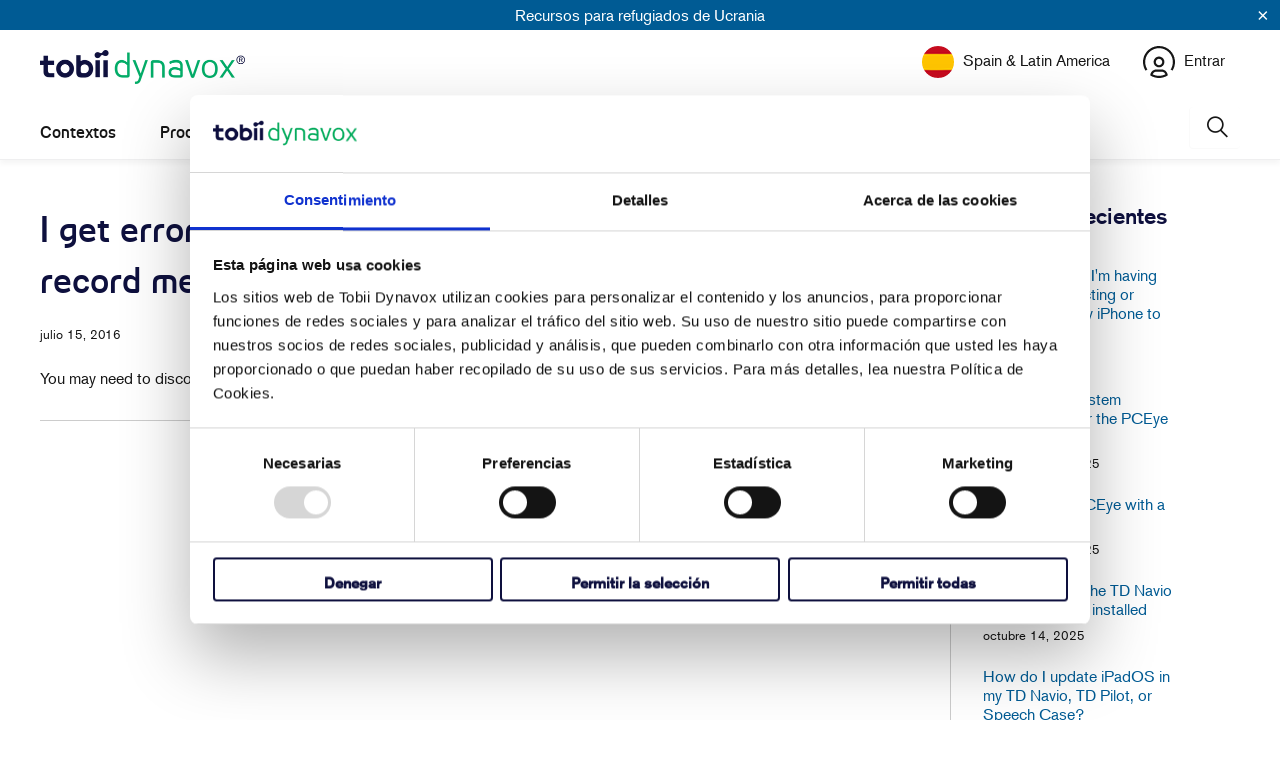

--- FILE ---
content_type: text/html; charset=utf-8
request_url: https://www.surveymonkey.com/r/TDcom?country=es&lang=es
body_size: 17977
content:
<!DOCTYPE html><html lang="es"><head><meta charSet="utf-8"/><link rel="apple-touch-icon" href="/apple-touch-icon-precomposed.png"/><link rel="apple-touch-icon" sizes="57x57" href="/apple-touch-icon-57x57-precomposed.png"/><link rel="apple-touch-icon" sizes="60x60" href="/apple-touch-icon-60x60-precomposed.png"/><link rel="apple-touch-icon" sizes="72x72" href="/apple-touch-icon-72x72-precomposed.png"/><link rel="apple-touch-icon" sizes="76x76" href="/apple-touch-icon-76x76-precomposed.png"/><link rel="apple-touch-icon" sizes="114x114" href="/apple-touch-icon-114x114-precomposed.png"/><link rel="apple-touch-icon" sizes="120x120" href="/apple-touch-icon-120x120-precomposed.png"/><link rel="apple-touch-icon" sizes="144x144" href="/apple-touch-icon-144x144-precomposed.png"/><link rel="apple-touch-icon" sizes="152x152" href="/apple-touch-icon-152x152-precomposed.png"/><link rel="apple-touch-icon" sizes="180x180" href="/apple-touch-icon-180x180-precomposed.png"/><link rel="shortcut icon" href="////prod.smassets.net/assets/static/images/surveymonkey/favicon.ico"/><title>SurveyMonkey Powered Online Survey</title><meta name="twitter:card" content="summary_large_image"/><meta name="viewport" content="width=device-width, initial-scale=1, user-scalable=yes"/><meta name="robots" content="noindex, follow"/><meta http-equiv="content-language" content="es-ES"/><link rel="canonical" href="https://www.surveymonkey.com/r/TDcom"/><meta name="next-head-count" content="18"/><link nonce="OTgxYmQyYWEtNjc4Yi00MGI1LTk0YTEtYzU4Y2ZkYTFjYTU2" rel="preload" href="//prod.smassets.net/assets/smweb/_next/static/css/09b8ded99e3057ee.css" as="style"/><link nonce="OTgxYmQyYWEtNjc4Yi00MGI1LTk0YTEtYzU4Y2ZkYTFjYTU2" rel="stylesheet" href="//prod.smassets.net/assets/smweb/_next/static/css/09b8ded99e3057ee.css" data-n-g=""/><link nonce="OTgxYmQyYWEtNjc4Yi00MGI1LTk0YTEtYzU4Y2ZkYTFjYTU2" rel="preload" href="//prod.smassets.net/assets/smweb/_next/static/css/c3da3695a6fe8a3f.css" as="style"/><link nonce="OTgxYmQyYWEtNjc4Yi00MGI1LTk0YTEtYzU4Y2ZkYTFjYTU2" rel="stylesheet" href="//prod.smassets.net/assets/smweb/_next/static/css/c3da3695a6fe8a3f.css" data-n-p=""/><link nonce="OTgxYmQyYWEtNjc4Yi00MGI1LTk0YTEtYzU4Y2ZkYTFjYTU2" rel="preload" href="//prod.smassets.net/assets/smweb/_next/static/css/c66f189498306a9b.css" as="style"/><link nonce="OTgxYmQyYWEtNjc4Yi00MGI1LTk0YTEtYzU4Y2ZkYTFjYTU2" rel="stylesheet" href="//prod.smassets.net/assets/smweb/_next/static/css/c66f189498306a9b.css" data-n-p=""/><noscript data-n-css="OTgxYmQyYWEtNjc4Yi00MGI1LTk0YTEtYzU4Y2ZkYTFjYTU2"></noscript><script defer="" nonce="OTgxYmQyYWEtNjc4Yi00MGI1LTk0YTEtYzU4Y2ZkYTFjYTU2" nomodule="" src="//prod.smassets.net/assets/smweb/_next/static/chunks/polyfills-42372ed130431b0a.js"></script><script src="//prod.smassets.net/assets/smweb/_next/static/chunks/webpack-8d8ce96edb15acfa.js" nonce="OTgxYmQyYWEtNjc4Yi00MGI1LTk0YTEtYzU4Y2ZkYTFjYTU2" defer=""></script><script src="//prod.smassets.net/assets/smweb/_next/static/chunks/framework-5ddd597c94d4e4d0.js" nonce="OTgxYmQyYWEtNjc4Yi00MGI1LTk0YTEtYzU4Y2ZkYTFjYTU2" defer=""></script><script src="//prod.smassets.net/assets/smweb/_next/static/chunks/main-6a8e4be21cba062a.js" nonce="OTgxYmQyYWEtNjc4Yi00MGI1LTk0YTEtYzU4Y2ZkYTFjYTU2" defer=""></script><script src="//prod.smassets.net/assets/smweb/_next/static/chunks/pages/_app-8a687f484056e7aa.js" nonce="OTgxYmQyYWEtNjc4Yi00MGI1LTk0YTEtYzU4Y2ZkYTFjYTU2" defer=""></script><script src="//prod.smassets.net/assets/smweb/_next/static/chunks/8174a357-73846c1f42d8a17d.js" nonce="OTgxYmQyYWEtNjc4Yi00MGI1LTk0YTEtYzU4Y2ZkYTFjYTU2" defer=""></script><script src="//prod.smassets.net/assets/smweb/_next/static/chunks/e21ad0f8-5ea233d6f9e28b8f.js" nonce="OTgxYmQyYWEtNjc4Yi00MGI1LTk0YTEtYzU4Y2ZkYTFjYTU2" defer=""></script><script src="//prod.smassets.net/assets/smweb/_next/static/chunks/65b91ebc-965b691cbb6b93f2.js" nonce="OTgxYmQyYWEtNjc4Yi00MGI1LTk0YTEtYzU4Y2ZkYTFjYTU2" defer=""></script><script src="//prod.smassets.net/assets/smweb/_next/static/chunks/4a616997-2cb747ddd15b9067.js" nonce="OTgxYmQyYWEtNjc4Yi00MGI1LTk0YTEtYzU4Y2ZkYTFjYTU2" defer=""></script><script src="//prod.smassets.net/assets/smweb/_next/static/chunks/928-82726ae9cb2e3902.js" nonce="OTgxYmQyYWEtNjc4Yi00MGI1LTk0YTEtYzU4Y2ZkYTFjYTU2" defer=""></script><script src="//prod.smassets.net/assets/smweb/_next/static/chunks/501-2459f8c3b20b8378.js" nonce="OTgxYmQyYWEtNjc4Yi00MGI1LTk0YTEtYzU4Y2ZkYTFjYTU2" defer=""></script><script src="//prod.smassets.net/assets/smweb/_next/static/chunks/882-d1af39e0df27d575.js" nonce="OTgxYmQyYWEtNjc4Yi00MGI1LTk0YTEtYzU4Y2ZkYTFjYTU2" defer=""></script><script src="//prod.smassets.net/assets/smweb/_next/static/chunks/129-a5da6f9092270d08.js" nonce="OTgxYmQyYWEtNjc4Yi00MGI1LTk0YTEtYzU4Y2ZkYTFjYTU2" defer=""></script><script src="//prod.smassets.net/assets/smweb/_next/static/chunks/266-90d83ab6ab0a1e91.js" nonce="OTgxYmQyYWEtNjc4Yi00MGI1LTk0YTEtYzU4Y2ZkYTFjYTU2" defer=""></script><script src="//prod.smassets.net/assets/smweb/_next/static/chunks/29-a4c2efc663cf0273.js" nonce="OTgxYmQyYWEtNjc4Yi00MGI1LTk0YTEtYzU4Y2ZkYTFjYTU2" defer=""></script><script src="//prod.smassets.net/assets/smweb/_next/static/chunks/714-6b13ac3aad745bfc.js" nonce="OTgxYmQyYWEtNjc4Yi00MGI1LTk0YTEtYzU4Y2ZkYTFjYTU2" defer=""></script><script src="//prod.smassets.net/assets/smweb/_next/static/chunks/pages/r/surveyTaking/%5BcollectKey%5D-a8c13d07bdc5d993.js" nonce="OTgxYmQyYWEtNjc4Yi00MGI1LTk0YTEtYzU4Y2ZkYTFjYTU2" defer=""></script><script src="//prod.smassets.net/assets/smweb/_next/static/respweb-dev/_buildManifest.js" nonce="OTgxYmQyYWEtNjc4Yi00MGI1LTk0YTEtYzU4Y2ZkYTFjYTU2" defer=""></script><script src="//prod.smassets.net/assets/smweb/_next/static/respweb-dev/_ssgManifest.js" nonce="OTgxYmQyYWEtNjc4Yi00MGI1LTk0YTEtYzU4Y2ZkYTFjYTU2" defer=""></script><style id="jss">[class*='smqr-'],[class*='smqr-']::before,[class*='smqr-']::after {
  margin: 0;
  padding: 0;
  box-sizing: border-box;
  list-style: none;
  -webkit-font-smoothing: antialiased;
}
@font-face {
  src: url(https://cdn.smassets.net/assets/static/fonts/national2/regular.woff) format('woff');
  src: url(https://cdn.smassets.net/assets/static/fonts/national2/regular.eot#iefix) format('embedded-opentype');
  font-family: 'National 2';
  font-weight: 400;
  font-display: swap;
  src: url(https://cdn.smassets.net/assets/static/fonts/national2/regular.woff2) format('woff2');
}
@font-face {
  src: url(https://cdn.smassets.net/assets/static/fonts/national2/medium.woff) format('woff');
  src: url(https://cdn.smassets.net/assets/static/fonts/national2/medium.eot#iefix) format('embedded-opentype');
  font-family: 'National 2';
  font-weight: 500;
  font-display: swap;
  src: url(https://cdn.smassets.net/assets/static/fonts/national2/medium.woff2) format('woff2');
}
[class*='wrench'], [class*='wrench']::before, [class*='wrench']::after {
  box-sizing: border-box;
  font-family: 'National 2', National2, 'Helvetica Neue', Helvetica, Arial, 'Hiragino Sans', 'Hiragino Kaku Gothic Pro', '游ゴシック', '游ゴシック体', YuGothic, 'Yu Gothic', 'ＭＳ ゴシック', 'MS Gothic', sans-serif;
  -webkit-font-smoothing: antialiased;
}
body {
  font-size: 16px;
}
.skipLinks-0-2-23 {
  top: 0;
  clip: rect(0 0 0 0);
  left: 0;
  width: 1px;
  height: 1px;
  padding: 0;
  z-index: 999999;
  overflow: hidden;
  position: absolute;
  font-size: 16px;
  font-family: 'National 2', National2, 'Helvetica Neue', Helvetica, Arial, 'Hiragino Sans', 'Hiragino Kaku Gothic Pro', '游ゴシック', '游ゴシック体', YuGothic, 'Yu Gothic', 'ＭＳ ゴシック', 'MS Gothic', sans-serif;
  font-weight: 500;
  background-color: #fff;
}
.skipLinks-0-2-23:focus-within {
  clip: auto;
  width: 100%;
  height: auto;
  padding: 10px;
  position: fixed;
}
.skipLinks-0-2-23 > a {
  color: #007faa;
  margin-right: 8px;
  text-decoration: underline;
}
.skipLinks-0-2-23 > a:hover, .skipLinks-0-2-23 > a:focus {
  outline: 2px solid #007faa;
  outline-offset: 2px;
}
.sm-surveyTitle-0-2-46 {
  color: rgba(255,255,255,1);
  margin: 0;
  font-size: 18px;
  font-style: normal;
  font-family: arial,sans-serif;
  font-weight: 700;
  line-height: 1.25;
  text-decoration: none;
  background-color: rgba(14,16,62,1);
  -webkit-font-smoothing: antialiased;
}
.sm-surveyTitle-0-2-46 strong {
  font-weight: bold !important;
}
@media (max-width: 640px) {
  .sm-surveyTitle-0-2-46 {  }
}
  .sm-surveyTitleWrapper-0-2-47 {  }
  .sm-surveyTitleOuterWrapper-0-2-48 {  }
  .sm-surveyTitle-d0-0-2-49 {
    padding-bottom: 16px;
    width: 95%;
    text-align: start;
    padding-left: 0;
  }
@media (max-width: 640px) {
  .sm-surveyTitle-d0-0-2-49 {  }
}
  .sm-surveyTitleWrapper-d2-0-2-50 {
    padding-top: 0;
  }
  .sm-surveyTitleOuterWrapper-d3-0-2-51 {  }
  .sm-surveyAnchor-0-2-59 {
    font-size: inherit;
    font-family: inherit;
    font-weight: 400;
    -webkit-font-smoothing: antialiased;
  }
  .sm-surveyAnchor-0-2-59:hover, .sm-surveyAnchor-0-2-59:focus {
    outline: 1px solid rgba(14,16,62,1);
    box-shadow: 0 0 1px transparent;
    outline-offset: 1px;
  }
  .sm-surveyAnchor-d0-0-2-60 {
    color: ;
    text-decoration: none;
  }
  .sm-surveyAnchor-d0-0-2-60:hover, .sm-surveyAnchor-d0-0-2-60:focus {
    text-decoration: underline;
  }
  .sm-surveyButton-0-2-54 {
    color: rgba(255,255,255,1);
    border: 1px solid transparent;
    cursor: pointer;
    height: auto;
    display: inline-flex;
    max-width: 100%;
    min-width: 60px;
    box-sizing: border-box;
    transition: outline-offset 0.2s linear;
    align-items: center;
    font-family: arial,sans-serif;
    border-radius: 2px;
    overflow-wrap: break-word;
    justify-content: center;
    text-decoration: none;
    background-color: rgba(14,16,62,1);
  }
  .sm-surveyButton-0-2-54:focus, .sm-surveyButton-0-2-54:hover {
    outline: 1px solid rgba(14,16,62,1);
    box-shadow: 0 0 4px transparent;
    outline-offset: 5px;
  }
  .sm-surveyButton-0-2-54[aria-disabled] {
    opacity: 0.6;
    pointer-events: none;
  }
  .sm-surveyButton-d0-0-2-55 {
    font-size: 15px;
    padding: 0 36px;
    min-height: 50px;
  }
  .sm-surveyButton-d1-0-2-56 {
    font-size: 15px;
    padding: 0 36px;
    min-height: 50px;
  }
  .sm-layoutContainer-0-2-24 {
    display: flex;
    min-height: 100vh;
    flex-direction: row;
  }
  .sm-layoutPartialContainer-0-2-25 {
    order: 1;
    width: 0%;
    height: 100%;
    position: relative;
    min-height: auto;
  }
  .sm-layoutPartialContainer-0-2-25:before {
    top: 0;
    width: 100%;
    height: 100%;
    content: "";
    display: block;
    z-index: -10;
    position: fixed;
    background: rgba(255,255,255,1) 50% 50%;
    min-height: auto;
    background-image: linear-gradient(rgba(255,255,255,1), rgba(255,255,255,1));
  }
  .sm-layoutContentContainer-0-2-26 {
    order: 2;
    width: 100%;
    flex-grow: 0;
    box-sizing: border-box;
    min-height: 100%;
    font-family: arial,sans-serif;
  }
  .sm-layoutTopContainer-0-2-27 {  }
  .sm-layoutMainContainer-0-2-28 {
    margin: 0 auto;
    max-width: 896px;
  }
  .sm-layoutLogoContainer-0-2-29 {
    padding: 8px 40px 0 40px;
  }
  .sm-layoutToolbarContainer-0-2-30 {
    width: 100%;
    display: flex;
    box-sizing: border-box;
    align-items: center;
    padding-top: 0;
    padding-left: 0;
    padding-right: 12px;
    flex-direction: row;
  }
  .sm-layoutToolbarContainer-0-2-30 > *:not(:first-child) {
    margin-left: 10px;
    margin-right: 0;
  }
  .sm-layoutToolbarContainer-0-2-30 [class^=selectContainerStyles] {
    padding-top: 8px;
    padding-bottom: 8px;
  }
  .sm-footerPrivacyIconContainer-0-2-31 {
    display: flex;
    flex-direction: row;
  }
  .sm-layoutContainer-d0-0-2-32 {
    direction: ltr;
  }
  .sm-layoutToolbarContainer-d1-0-2-33 {
    justify-content: flex-end;
  }
  .sm-footerPrivacyIconContainer-d2-0-2-34 {
    justify-content: flex-end;
  }
  .footerPrivacyContainer-0-2-57 {
    display: flex;
    padding: 5px;
    position: relative;
    text-align: center;
    align-items: flex-start;
    flex-direction: column;
    justify-content: flex-start;
    background-color: #6B787F;
  }
@media (max-width: 768px) {
  .footerPrivacyContainer-0-2-57 {  }
  .footerPrivacyContainer-0-2-57 span[role="tooltip"] {
    display: none;
  }
}
  .footerPrivacyContainer-d0-0-2-58 {
    bottom: 15px;
  }
  .smqr-gridRow-0-2-1 {
    gap: 20px;
    display: grid;
    max-width: 100%;
    margin-bottom: 40px;
  }
@media (max-width: 640px) {
  .smqr-gridRow-0-2-1 {
    grid-template-columns: minmax(auto, 100%);
  }
}
  .smqr-gridItem-0-2-2 {
    box-sizing: border-box;
  }
@media (max-width: 640px) {
  .smqr-gridItem-0-2-2 {
    width: 100% !important;
    padding-right: 0 !important;
  }
}
  .smqr-gridItem1Item-0-2-3 {
    width: 100%;
    grid-template-columns: minmax(0, 1fr);
  }
@media (min-width: 641px) {
  .smqr-gridItem2Items-0-2-4 {
    grid-template-columns: repeat(2, minmax(0, 1fr));
  }
}
@media (min-width: 641px) and (max-width: 1024px) {
  .smqr-gridItem3Items-0-2-5 {
    grid-template-columns: repeat(2, minmax(0, 1fr));
  }
}
@media (min-width: 1025px) {
  .smqr-gridItem3Items-0-2-5 {
    grid-template-columns: repeat(3, minmax(0, 1fr));
  }
}
@media (min-width: 641px) and (max-width: 1024px) {
  .smqr-gridItem4Items-0-2-6 {
    grid-template-columns: repeat(2, minmax(0, 1fr));
  }
}
@media (min-width: 1025px) {
  .smqr-gridItem4Items-0-2-6 {
    grid-template-columns: repeat(4, minmax(0, 1fr));
  }
}
  .sm-surveyHeaderContainer-0-2-5 {  }
  .sm-surveyToolbarContainer-0-2-6 {  }
  .sm-surveyTitleContainer-0-2-7 {  }
  .sm-pageHeaderContainer-0-2-8 {  }
  .sm-mainContainer-0-2-9 {
    outline: none;
    padding: 8px 40px 1px;
    background-color: rgba(255,255,255,1);
  }
  .sm-layoutMainContainer-0-2-10 {  }
  .sm-questionContainer-0-2-11 {
    padding-top: 32px;
  }
  .sm-pageFooterContainer-0-2-12 {
    margin: 30px 0 24px;
  }
  .sm-pageNavigationContainer-0-2-13 {  }
  .sm-sronlyFocus-0-2-14 {  }
  .sm-sronlyFocus-0-2-14:not(:focus), .sm-sronlyFocus-0-2-14:not(:hover) {
    clip: rect(1px, 1px, 1px, 1px);
    width: 1px;
    height: 1px;
    padding: 0;
    overflow: hidden;
    clip-path: inset(50%);
  }
  .sm-routerDebugInfo-0-2-15 {
    display: block;
    opacity: 0.1;
    font-size: 12px;
    text-align: center;
    word-break: break-all;
    font-weight: 400;
    line-height: 18px;
  }
  .sm-pageDescriptionOkButton-0-2-16 {
    margin-top: 40px;
  }
  .sm-surveyFooterContainer-0-2-17 {
    padding: 0 0 40px 0;
    background-color: rgba(255,255,255,1);
  }
  .sm-classicProgressBarTop-0-2-18 {
    margin-bottom: 36px;
  }
  .sm-customThankyouContainer-0-2-19 {
    color: rgba(14,16,62,1);
    display: block;
    font-size: 14px;
    text-align: center;
  }
  .sm-surveyFooterContainer-d0-0-2-20 {
    margin-bottom: 0px;
  }
  .sm-logoContainer-0-2-41 {
    width: 100%;
    display: flex;
  }
  .sm-logoWrapper-0-2-42 {  }
  .sm-logoImage-0-2-43 {
    width: 100%;
    height: 100%;
  }
@media only screen and (max-width: 1024px) {
  .sm-logoImage-0-2-43 {
    height: auto;
  }
}
  .sm-logoContainer-d0-0-2-44 {
    flex-direction: row;
    justify-content: flex-start;
    align-items: flex-start;
    padding-bottom: 18px;
    padding-top: 10px;
  }
  .sm-logoWrapper-d1-0-2-45 {
    width: 300px;
    height: 51px;
  }
  .sm-pageNavigationContainer-0-2-52 {
    display: flex;
    flex-wrap: wrap;
    align-items: stretch;
    margin-right: -5px;
    justify-content: center;
  }
@media (max-width: 640px) {
  .sm-pageNavigationContainer-0-2-52 {
    margin-right: -10px;
  }
}
@media (max-width: 480px) {
  .sm-pageNavigationContainer-0-2-52 {
    flex-wrap: nowrap;
  }
}
  .sm-navButtons-0-2-53 {
    transition: all 0.2s linear;
    margin-right: 5px;
    margin-bottom: 10px;
  }
@media (max-width: 640px) {
  .sm-navButtons-0-2-53 {
    margin-right: 10px;
  }
}
@media (max-width: 480px) {
  .sm-navButtons-0-2-53 {
    flex-basis: 100%;
  }
}
  .surveyTitleContainerV2-0-2-21 {  }
  .surveyTitleContainerV2-d0-0-2-22 {
    padding-left: 40px;
    padding-right: 40px;
    background-color: rgba(14,16,62,1);
  }
  .seoBanner-0-2-1 {
    color: #ffffff;
    padding: 8px 2.2rem 6px;
    position: relative;
    font-size: 16px;
    font-family: 'National 2', National2, 'Helvetica Neue', Helvetica, Arial, 'Hiragino Sans', 'Hiragino Kaku Gothic Pro', '游ゴシック', '游ゴシック体', YuGothic, 'Yu Gothic', 'ＭＳ ゴシック', 'MS Gothic', sans-serif;
    font-weight: normal;
    line-height: 1.26;
    border-bottom: 1px solid #edeeee;
    background-color: #ffffff;
  }
  .embeddedContainer-0-2-2 {
    display: flex;
    flex-align: center;
    flex-justify: center;
    flex-direction: column;
  }
@media (min-width: 1200px) {
  .embeddedContainer-0-2-2 {
    flex-direction: row;
  }
}
  .seoBannerContents-0-2-3 {
    display: flex;
    align-items: center;
    padding-bottom: 0.5rem;
    justify-content: center;
  }
@media (min-width: 1200px) {
  .seoBannerContents-0-2-3 {
    padding-top: 1rem;
  }
}
  .closeXButton-0-2-4 {
    top: 0.625rem;
    right: 0.625rem;
    position: absolute;
  }
  .closeXButton-0-2-4 button {
    border: none;
    height: auto;
    padding: 0 !important;
  }
  .closeXButton-0-2-4 svg {
    width: 18px;
    height: 18px;
  }
  .smqr-richTextContent-0-2-26 a {
    color: blue;
    text-decoration: underline;
  }
  .smqr-richTextContent-0-2-26 ol {
    margin: 16px 0;
    padding: 0 0 0 40px;
    list-style-type: decimal;
  }
  .smqr-richTextContent-0-2-26 ul {
    margin: 16px 0;
    padding: 0 0 0 40px;
    list-style: disc outside none;
  }
  .smqr-richTextContent-0-2-26 p {
    margin: 13px 0;
  }
  .smqr-richTextContent-0-2-26 b {
    font-weight: bold;
  }
  .smqr-richTextContent-0-2-26 strong {
    font-weight: bold;
  }
  .smqr-richTextContent-0-2-26 em {
    font-style: italic;
  }
  .smqr-richTextContent-0-2-26 i {
    font-style: italic;
  }
  .smqr-richTextContent-0-2-26 big {
    font-size: larger;
  }
  .smqr-richTextContent-0-2-26 small {
    font-size: smaller;
  }
  .smqr-richTextContent-0-2-26 sup {
    top: -0.5em;
    position: relative;
    font-size: 75%;
    line-height: 0;
    vertical-align: baseline;
  }
  .smqr-richTextContent-0-2-26 iframe {
    border: 0;
    max-width: 100%;
  }
  .smqr-richTextContent-0-2-26 img {
    border: 0;
    height: auto;
    max-width: 100%;
    -ms-interpolation-mode: bicubic;
  }
  .smqr-richTextContent-0-2-26 span[data-tooltip] {
    cursor: pointer;
    display: inline;
    position: relative;
    border-bottom: 1px dashed;
    text-decoration: inherit;
  }
  .smqr-richTextContent-0-2-26 ul ul li {
    list-style: circle;
  }
  .smqr-richTextContent-0-2-26 a:hover {
    cursor: pointer;
  }
  .smqr-richTextContent-0-2-26 a:focus {
    outline: currentColor auto 1px;
  }
  .smqr-svgContainer-0-2-47 {
    width: 1em;
    height: 1em;
    display: inline-block;
  }
  .smqr-paddingBox-0-2-14 {  }
  .smqr-paddingBox-d0-0-2-15 {
    width: 100%;
    max-width: 100%;
    padding-top: 0;
    padding-left: 0;
    padding-right: 0;
    padding-bottom: 0;
  }
  .smqr-footerRow-0-2-8 {  }
  .smqr-containerStyles-0-2-9 {
    position: relative;
    transition: opacity 500ms ease-out;
  }
  .smqr-errorRow-0-2-10 {
    overflow: hidden;
  }
  .smqr-formReset-0-2-11 {
    border: 0;
    min-width: 0;
  }
  .smqr-headerRow-0-2-12 {
    width: 100%;
    margin-bottom: 24px;
  }
  .smqr-footerRow-d0-0-2-13 {
    padding-top: 20px;
  }
  .smqr-containerVertical-0-2-27 {
    display: initial;
  }
  .smqr-containerHorizontal-0-2-28 {
    display: block;
  }
  .smqr-column-0-2-29 {
    width: 100%;
    display: flex;
    flex-direction: column;
    justify-content: flex-start;
  }
  .smqr-columnHorizontal-0-2-30 {  }
  .smqr-columnHorizontalAutoAdjust-0-2-31 {
    width: auto;
  }
@media (min-width: 481px) {
  .smqr-containerVertical-0-2-27 {
    display: flex;
  }
  .smqr-containerHorizontal-0-2-28 {
    display: flex;
    flex-wrap: wrap;
  }
}
@media only screen and (min-width: 1025px) {
  .smqr-columnHorizontal-0-2-30 {
    width: 19%;
  }
}
@media (min-width: 641px) and (max-width: 1024px) {
  .smqr-columnHorizontal-0-2-30 {
    width: 24%;
  }
}
@media only screen and (max-width: 480px) {
  .smqr-columnHorizontal-0-2-30 {
    width: 100%;
    display: block;
  }
  .smqr-columnHorizontalAutoAdjust-0-2-31 {
    width: 100%;
    display: block;
  }
}
  .smqr-answerLayoutCell-0-2-32 {  }
  .smqr-otherLayoutCell-0-2-33 {  }
  .smqr-answerLayoutCell-d0-0-2-34 {
    flex: 0 0 auto;
    margin: 0 2px 5px 2px;
    word-break: normal;
    overflow-wrap: anywhere;
  }
  .smqr-otherLayoutCell-d1-0-2-35 {
    margin: 0 2px 5px 2px;
  }
  .smqr-inputContainer-0-2-42 {
    width: 1em;
    cursor: pointer;
    display: inline-flex;
    position: relative;
    min-width: 1em;
    align-items: center;
    justify-content: center;
  }
  .smqr-input-0-2-43 {
    width: 100%;
    height: 100%;
    margin: 0;
    opacity: 0.00001;
    z-index: 1;
    position: absolute;
  }
  .smqr-controlIcon-0-2-44 {
    width: 100%;
    height: 100%;
    transition: opacity .2s linear;
  }
  .smqr-input-d0-0-2-45 {
    cursor: pointer;
  }
  .smqr-controlIcon-d1-0-2-46 {
    opacity: 0;
  }
  .smqr-input-d2-0-2-51 {
    cursor: pointer;
  }
  .smqr-controlIcon-d3-0-2-52 {
    opacity: 0;
  }
  .smqr-input-d4-0-2-56 {
    cursor: pointer;
  }
  .smqr-controlIcon-d5-0-2-57 {
    opacity: 0;
  }
  .smqr-input-d6-0-2-61 {
    cursor: pointer;
  }
  .smqr-controlIcon-d7-0-2-62 {
    opacity: 0;
  }
  .smqr-radioInput-0-2-40 {
    color: #000;
    border: 1px solid rgba(14,16,62,1);
    border-radius: 100%;
  }
  .smqr-radioInput-0-2-40 .checkmark {
    fill: #fff;
  }
  .smqr-radioInput-0-2-40:focus-within {
    box-shadow: 0 0 0 1px rgba(14,16,62,1);
    border-color: #fff;
  }
  .smqr-radioInput-0-2-40 input {
    cursor: pointer;
  }
  .smqr-radioInput-d0-0-2-41 {
    background-color: #fff;
  }
  .smqr-radioInput-d1-0-2-50 {
    background-color: #fff;
  }
  .smqr-radioInput-d2-0-2-55 {
    background-color: #fff;
  }
  .smqr-radioInput-d3-0-2-60 {
    background-color: #fff;
  }
  .smqr-controlLabel-0-2-36 {  }
  .smqr-icon-0-2-37 {
    margin-top: 3.5px;
    flex-shrink: 0;
  }
@supports (-webkit-touch-callout: none) and (not (translate: none)) {
  .smqr-icon-0-2-37 {
    margin-right: 8px;
  }
}
  .smqr-controlLabel-d0-0-2-38 {
    gap: 8px;
    color: rgba(14,16,62,1);
    border: 1px solid transparent;
    cursor: pointer;
    display: flex;
    padding: 5px 8px 7px 8px;
    font-size: 14px;
    font-style: normal;
    align-items: start;
    font-family: arial,sans-serif;
    font-weight: 300;
    line-height: 1.5;
    border-radius: 4px;
    highlight-color: rgba(239,239,238,1);
    text-decoration: none;
    background-color: transparent;
  }
  .smqr-controlLabel-d0-0-2-38:hover {
    border: 1px dashed rgba(14,16,62,1);
  }
  .smqr-controlLabel-d0-0-2-38:focus-within {
    background: rgba(0,0,0,0.05);
  }
  .smqr-icon-d1-0-2-39 {
    font-size: 20px;
  }
  .smqr-controlLabel-d2-0-2-48 {
    gap: 8px;
    color: rgba(14,16,62,1);
    border: 1px solid transparent;
    cursor: pointer;
    display: flex;
    padding: 5px 8px 7px 8px;
    font-size: 14px;
    font-style: normal;
    align-items: start;
    font-family: arial,sans-serif;
    font-weight: 300;
    line-height: 1.5;
    border-radius: 4px;
    highlight-color: rgba(239,239,238,1);
    text-decoration: none;
    background-color: transparent;
  }
  .smqr-controlLabel-d2-0-2-48:hover {
    border: 1px dashed rgba(14,16,62,1);
  }
  .smqr-controlLabel-d2-0-2-48:focus-within {
    background: rgba(0,0,0,0.05);
  }
  .smqr-icon-d3-0-2-49 {
    font-size: 20px;
  }
  .smqr-controlLabel-d4-0-2-53 {
    gap: 8px;
    color: rgba(14,16,62,1);
    border: 1px solid transparent;
    cursor: pointer;
    display: flex;
    padding: 5px 8px 7px 8px;
    font-size: 14px;
    font-style: normal;
    align-items: start;
    font-family: arial,sans-serif;
    font-weight: 300;
    line-height: 1.5;
    border-radius: 4px;
    highlight-color: rgba(239,239,238,1);
    text-decoration: none;
    background-color: transparent;
  }
  .smqr-controlLabel-d4-0-2-53:hover {
    border: 1px dashed rgba(14,16,62,1);
  }
  .smqr-controlLabel-d4-0-2-53:focus-within {
    background: rgba(0,0,0,0.05);
  }
  .smqr-icon-d5-0-2-54 {
    font-size: 20px;
  }
  .smqr-controlLabel-d6-0-2-58 {
    gap: 8px;
    color: rgba(14,16,62,1);
    border: 1px solid transparent;
    cursor: pointer;
    display: flex;
    padding: 5px 8px 7px 8px;
    font-size: 14px;
    font-style: normal;
    align-items: start;
    font-family: arial,sans-serif;
    font-weight: 300;
    line-height: 1.5;
    border-radius: 4px;
    highlight-color: rgba(239,239,238,1);
    text-decoration: none;
    background-color: transparent;
  }
  .smqr-controlLabel-d6-0-2-58:hover {
    border: 1px dashed rgba(14,16,62,1);
  }
  .smqr-controlLabel-d6-0-2-58:focus-within {
    background: rgba(0,0,0,0.05);
  }
  .smqr-icon-d7-0-2-59 {
    font-size: 20px;
  }
  .smqr-srOnly-0-2-16 {
    clip: rect(1px, 1px, 1px, 1px) !important;
    width: 1px !important;
    border: 0 !important;
    height: 1px !important;
    margin: -1px;
    padding: 0 !important;
    overflow: hidden !important;
    position: absolute !important;
    clip-path: inset(50%) !important;
    white-space: nowrap !important;
  }
  .smqr-addonContainer-0-2-17 {
    margin: 0 5px;
    display: inline-block;
    vertical-align: text-bottom;
  }
  .smqr-container-0-2-18 {
    display: flex;
    position: relative;
  }
  .smqr-questionNumber-0-2-19 {  }
  .smqr-questionTitle-0-2-20 {  }
  .smqr-requiredAsterisk-0-2-21 {  }
  .smqr-richText-0-2-22 {
    flex: 1 0;
    word-break: break-word;
  }
  .smqr-questionNumber-d0-0-2-23 {
    flex: 0 0;
    margin: 0 0.25em 0 0;
  }
  .smqr-questionTitle-d1-0-2-24 {
    color: rgba(14,16,62,1);
    margin: 0;
    font-size: 16px;
    word-wrap: break-word;
    font-style: normal;
    font-family: arial,sans-serif;
    font-weight: 700;
    line-height: 1.25;
    white-space: normal;
    text-decoration: none;
  }
  .smqr-requiredAsterisk-d2-0-2-25 {
    margin: 0 0.25em 0 0;
    display: inline-block;
  }
  .smqr-commentChoiceContainer-0-2-7 {
    margin-top: 10px;
  }
  .layoutTopContainerV2-0-2-35 {  }
  .layoutContentContainerV2-0-2-36 {  }
  .layoutPartialContainerV2-0-2-37 {  }
  .layoutPartialContainerV2-0-2-37:before {  }
  .layoutTopContainerV2-d0-0-2-38 {
    margin: 0 auto;
    background-color: rgba(255,255,255,1);
    max-width: 896px;
  }
  .layoutContentContainerV2-d1-0-2-39 {
    overflow-x: visible;
  }
  .layoutPartialContainerV2-d2-0-2-40 {  }
  .layoutPartialContainerV2-d2-0-2-40:before {  }</style></head><body style="margin:unset"><div id="__next"><div class="skipLinks-0-2-23"><a href="#main-content-153162344">Saltar al contenido</a></div><div class="sm-layoutContainer-0-2-24 sm-layoutContainer-d0-0-2-32" id="survey_data" data-survey-format="CLASSIC" data-page-id="32164605"><div class="sm-layoutPartialContainer-0-2-25 layoutPartialContainerV2-0-2-37 layoutPartialContainerV2-d2-0-2-40"></div><div class="sm-layoutContentContainer-0-2-26 layoutContentContainerV2-0-2-36 layoutContentContainerV2-d1-0-2-39" id="survey-layout-content-container"><div class="sm-layoutTopContainer-0-2-27 layoutTopContainerV2-0-2-35 layoutTopContainerV2-d0-0-2-38"><div class="sm-layoutLogoContainer-0-2-29"><div class="sm-logoContainer-0-2-41 sm-logoContainer-d0-0-2-44"><div class="sm-logoWrapper-0-2-42 sm-logoWrapper-d1-0-2-45"><img src="https://surveymonkey-assets.s3.amazonaws.com/survey/153162344/cbbe3986-eaf0-4023-8da5-f32c616ea405.png" alt="" class="sm-logoImage-0-2-43"/></div></div></div></div><div class="sm-layoutMainContainer-0-2-28 sm-layoutMainContainer-0-2-10"><div id="survey-title-container-153162344" class="sm-surveyTitleContainer-0-2-7 surveyTitleContainerV2-0-2-21 surveyTitleContainerV2-d0-0-2-22"><div class="sm-surveyTitleOuterWrapper-0-2-48 sm-surveyTitleOuterWrapper-d3-0-2-51"><div class="sm-surveyTitleWrapper-0-2-47 sm-surveyTitleWrapper-d2-0-2-50"></div></div></div><main id="main-content-153162344" class="sm-mainContainer-0-2-9" tabindex="-1"><div id="page-header-container-153162344"></div><form id="form-153162344" class="sm-questionContainer-0-2-11"><div data-testid="QuestionRowLayout__Test" class="smqr-gridRow-0-2-1 smqr-gridItem1Item-0-2-3"><div class="smqr-gridItem-0-2-2"><div id="view-93561518" data-testid="ClassicView__93561518"><div id="question-field-93561518" data-testid="MultipleChoiceQuestionType" class="smqr-containerStyles-0-2-9"><div class="smqr-paddingBox-0-2-14 smqr-paddingBox-d0-0-2-15" data-testid="QuestionSpacing__paddingBox"><div id="error-row-93561518" class="smqr-errorRow-0-2-10"></div><fieldset class="smqr-formReset-0-2-11"><legend id="question-title-legend-93561518" class="smqr-headerRow-0-2-12" tabindex="-1"><div id="question-title-93561518" class="smqr-container-0-2-18 smqr-questionTitle-0-2-20 smqr-questionTitle-d1-0-2-24" translate="no"><span aria-hidden="true" class="smqr-requiredAsterisk-0-2-21 smqr-requiredAsterisk-d2-0-2-25">*</span><span class="smqr-richTextContent-0-2-26 smqr-richText-0-2-22" translate="no"><span style="color: #0e103e;">Cuéntanos sobre ti</span></span><span class="smqr-srOnly-0-2-16">(Obligatorio).</span></div></legend><div role="radiogroup"><div class="smqr-containerVertical-0-2-27"><div class="smqr-column-0-2-29" data-testid="answer-layout-column"><div data-testid="answer-layout-cell" class="smqr-answerLayoutCell-0-2-32 smqr-answerLayoutCell-d0-0-2-34"><label tabindex="-1" for="708107812" class="smqr-controlLabel-0-2-36 smqr-controlLabel-d0-0-2-38"><span class="smqr-inputContainer-0-2-42 smqr-radioInput-0-2-40 smqr-radioInput-d0-0-2-41 smqr-icon-0-2-37 smqr-icon-d1-0-2-39"><input class="smqr-input-0-2-43 smqr-input-d0-0-2-45" type="radio" id="708107812" name="question-field-93561518" aria-labelledby="708107812-label" value="708107812"/><svg class="smqr-svgContainer-0-2-47 smqr-controlIcon-0-2-44 smqr-controlIcon-d1-0-2-46" viewBox="0 0 16 16" preserveAspectRatio="xMidYMid" aria-hidden="true" focusable="false" data-testid="RadioIcon"><g class="radio-icon"><ellipse fill="currentColor" class="background" transform="translate(8 8)" rx="8" ry="8"></ellipse><path fill="#fff" class="checkmark" transform="matrix(.91924 .91924 -.91924 .91924 -.72152 -9.5796)" d="m14.521 0h1.4788v8h-5.0216l-0.002914-1.4404h3.5456l-1e-6 -6.5596z"></path></g></svg></span><span id="708107812-label" class="smqr-richTextContent-0-2-26" translate="no">Actualmente uso productos de Tobii Dynavox o soy cuidador/a de alguien que los usa</span></label></div><div data-testid="answer-layout-cell" class="smqr-answerLayoutCell-0-2-32 smqr-answerLayoutCell-d0-0-2-34"><label tabindex="-1" for="708107813" class="smqr-controlLabel-0-2-36 smqr-controlLabel-d2-0-2-48"><span class="smqr-inputContainer-0-2-42 smqr-radioInput-0-2-40 smqr-radioInput-d1-0-2-50 smqr-icon-0-2-37 smqr-icon-d3-0-2-49"><input class="smqr-input-0-2-43 smqr-input-d2-0-2-51" type="radio" id="708107813" name="question-field-93561518" aria-labelledby="708107813-label" value="708107813"/><svg class="smqr-svgContainer-0-2-47 smqr-controlIcon-0-2-44 smqr-controlIcon-d3-0-2-52" viewBox="0 0 16 16" preserveAspectRatio="xMidYMid" aria-hidden="true" focusable="false" data-testid="RadioIcon"><g class="radio-icon"><ellipse fill="currentColor" class="background" transform="translate(8 8)" rx="8" ry="8"></ellipse><path fill="#fff" class="checkmark" transform="matrix(.91924 .91924 -.91924 .91924 -.72152 -9.5796)" d="m14.521 0h1.4788v8h-5.0216l-0.002914-1.4404h3.5456l-1e-6 -6.5596z"></path></g></svg></span><span id="708107813-label" class="smqr-richTextContent-0-2-26" translate="no">Soy un/a profesional quien actualmente recomienda productos de Tobii Dynavox</span></label></div></div><div class="smqr-column-0-2-29" data-testid="answer-layout-column"><div data-testid="answer-layout-cell" class="smqr-answerLayoutCell-0-2-32 smqr-answerLayoutCell-d0-0-2-34"><label tabindex="-1" for="708107814" class="smqr-controlLabel-0-2-36 smqr-controlLabel-d4-0-2-53"><span class="smqr-inputContainer-0-2-42 smqr-radioInput-0-2-40 smqr-radioInput-d2-0-2-55 smqr-icon-0-2-37 smqr-icon-d5-0-2-54"><input class="smqr-input-0-2-43 smqr-input-d4-0-2-56" type="radio" id="708107814" name="question-field-93561518" aria-labelledby="708107814-label" value="708107814"/><svg class="smqr-svgContainer-0-2-47 smqr-controlIcon-0-2-44 smqr-controlIcon-d5-0-2-57" viewBox="0 0 16 16" preserveAspectRatio="xMidYMid" aria-hidden="true" focusable="false" data-testid="RadioIcon"><g class="radio-icon"><ellipse fill="currentColor" class="background" transform="translate(8 8)" rx="8" ry="8"></ellipse><path fill="#fff" class="checkmark" transform="matrix(.91924 .91924 -.91924 .91924 -.72152 -9.5796)" d="m14.521 0h1.4788v8h-5.0216l-0.002914-1.4404h3.5456l-1e-6 -6.5596z"></path></g></svg></span><span id="708107814-label" class="smqr-richTextContent-0-2-26" translate="no">Soy parte de una organización que compra productos de Tobii Dynavox</span></label></div><div data-testid="answer-layout-cell" class="smqr-answerLayoutCell-0-2-32 smqr-answerLayoutCell-d0-0-2-34"><label tabindex="-1" for="708169264" class="smqr-controlLabel-0-2-36 smqr-controlLabel-d6-0-2-58"><span class="smqr-inputContainer-0-2-42 smqr-radioInput-0-2-40 smqr-radioInput-d3-0-2-60 smqr-icon-0-2-37 smqr-icon-d7-0-2-59"><input class="smqr-input-0-2-43 smqr-input-d6-0-2-61" type="radio" id="708169264" name="question-field-93561518" aria-labelledby="708169264-label" value="708169264"/><svg class="smqr-svgContainer-0-2-47 smqr-controlIcon-0-2-44 smqr-controlIcon-d7-0-2-62" viewBox="0 0 16 16" preserveAspectRatio="xMidYMid" aria-hidden="true" focusable="false" data-testid="RadioIcon"><g class="radio-icon"><ellipse fill="currentColor" class="background" transform="translate(8 8)" rx="8" ry="8"></ellipse><path fill="#fff" class="checkmark" transform="matrix(.91924 .91924 -.91924 .91924 -.72152 -9.5796)" d="m14.521 0h1.4788v8h-5.0216l-0.002914-1.4404h3.5456l-1e-6 -6.5596z"></path></g></svg></span><span id="708169264-label" class="smqr-richTextContent-0-2-26" translate="no">Ninguna de las anteriores</span></label></div></div></div></div></fieldset></div></div></div></div></div></form><footer id="page-footer-container-153162344" class="sm-pageFooterContainer-0-2-12"><div id="view-pageNavigation" data-testid="ClassicView__pageNavigation"><div class="sm-pageNavigationContainer-0-2-52 sm-pageNavigationContainer-0-2-13"><button class="sm-surveyButton-0-2-54 sm-surveyButton-d0-0-2-55 sm-navButtons-0-2-53" type="button" translate="no">Ant.</button><button class="sm-surveyButton-0-2-54 sm-surveyButton-d1-0-2-56 sm-navButtons-0-2-53" type="button" translate="no">Sig.</button></div></div></footer></main><footer id="survey-footer-container-153162344" class="sm-surveyFooterContainer-0-2-17 sm-surveyFooterContainer-d0-0-2-20"></footer></div><div class="sm-footerPrivacyIconContainer-0-2-31 sm-footerPrivacyIconContainer-d2-0-2-34"><div class="footerPrivacyContainer-0-2-57 footerPrivacyContainer-d0-0-2-58" id="privacy-icon-lock" data-testid="FooterPrivacyIcon__PrivacyIcon"><span class="wrenchTooltipContainer__R_ynE"><span class="wrenchTooltip__ck6WN wrenchTooltip-placement-left____1xn" id="wds-tooltip-33962" role="tooltip"><span class="wrenchTooltipBody__WRsmQ">Aviso de privacidad y cookies</span></span><span><a class="sm-surveyAnchor-0-2-59 sm-surveyAnchor-d0-0-2-60" rel="noreferrer" href="https://es.surveymonkey.com/mp/legal/privacy/?ut_source=survey_pp" target="_blank" aria-label="SurveyMonkey Privacy Icon" tabindex="0" describedby="wds-tooltip-33962"><svg class="wrenchIcons__A8duN wrenchIcons-size-md__wW7AU wrenchIcons-color-light__B4pqO" viewBox="0 0 16 16" preserveAspectRatio="xMidYMid" aria-label="Privacy &amp; Cookie Notice" role="img"><g><path d="M8.002 0a4.01 4.01 0 0 1 3.993 3.811l.005.2v1.997l1.951.004c.541 0 .986.41 1.043.936l.006.114v7.887c0 .542-.41.988-.936 1.045L13.95 16H2.05a1.05 1.05 0 0 1-1.044-.936L1 14.949V7.046c0-.542.41-.988.936-1.045l.114-.006L4 5.997V3.993A3.993 3.993 0 0 1 7.792.005L8.002 0zM2.5 7.496V14.5h11V7.511l-11-.015zM8 8.984a.75.75 0 0 1 .743.649l.007.102v2.503a.75.75 0 0 1-1.493.102l-.007-.102V9.735a.75.75 0 0 1 .75-.75zm0-7.483A2.494 2.494 0 0 0 5.505 3.83l-.005.163V6l5 .007V4.011a2.51 2.51 0 0 0-2.336-2.504L8 1.5z"></path></g></svg></a></span></span></div></div></div></div></div><script id="__NEXT_DATA__" type="application/json" nonce="OTgxYmQyYWEtNjc4Yi00MGI1LTk0YTEtYzU4Y2ZkYTFjYTU2">{"props":{"pageProps":{"staticData":{"user":{"isAuthenticated":false,"id":"1","username":null,"languageId":1,"package":"1","email":"","group":null,"hipaa":null,"session":null},"client-config":{"amplitudeToken":"beb247315464a13bc86a0940b8c9bf9f","loggingAPIPath":"/resp/api/logger","dataAnalyticsAPIPath":"/resp/api/metrics","dataAnalyticsLogsName":"unused","dataAnalyticsLogsPath":"unused/unused","gtmId":"GTM-NGMP3BG","amplitudeForceAnonymous":true,"assetsHost":"//prod.smassets.net","assetsPath":"/assets/smweb/"},"shareButtonKeys":{"facebookAppId":"127709503932081"},"environment":{"countryCode":"US","languageCode":"es","languageId":19,"slLanguageLocale":"es-ES","ip":"3.18.107.41","subdomain":"www","domain":"surveymonkey","countryRegion":"","tld":"com"},"locale":{"isEUDC":false,"isEUSubdomain":false},"GDPR":{"isGDPRCountry":false,"hasGDPRConsent":true,"hasExplictlyDenied":false,"fidesBannerEnabled":false,"onetrustBannerEnabled":false},"pageRequestId":"hgsfVpc1eLbeEsXiVkxoiPXyCF1lkWIG7Q3lce848YeATcYc8BC54Q=="},"authToken":"eyJhbGciOiJFUzI1NiIsImtpZCI6Im1JVVk5T1lUQkpxazRXZ0c5d0VtR2diQjdMSWt4Zy1WcDBvUDJOdDl5QUEifQ.eyJzdWIiOiJJQWFjZXZQZHdmRG11UU9CLXdKN2x3IiwiemlkIjoiYzIxOTlBd2R3ZV95Q0FJSkw4NVVrdyJ9.h0OvNSyOMIIlndXCHmU1nSNTap2OmXJ40RuYUXUBN7qSgnrNvMaO-2zX1WKkmzjOhlL1pzfkwn8nxFN32xr3vw","translationData":{"localeMessages":{"Button.OK_LABEL":"Aceptar","CalendarPicker.month":"Seleccione un mes","CalendarPicker.months":"{months, select, January {Enero} February {Febrero} March {Marzo} April {Abril} May {Mayo} June {Junio} July {Julio} August {Agosto} September {Septiembre} October {Octubre} November {Noviembre} December {Diciembre} other {Otro}}","CalendarPicker.nextMonth":"Mes siguiente","CalendarPicker.previousMonth":"Mes anterior","CalendarPicker.year":"Seleccione un año","DateInputWrapper.dateButton":"Abrir el calendario","DateInputWrapper.dateFormatIntl":"DD/MM/AAAA","DateInputWrapper.dateFormatUs":"MM/DD/AAAA","DateInputWrapper.dateLabel":"Fecha","DateTime.errorEnterHours":"Introduce las horas de 0 a 23.","DateTime.errorEnterMinutes":"Introduce minutos de 0 a 59.","DateTime.errorSelectPeriod":"Selecciona AM/PM.","DateTime.errorYearOutOfRange":"Indica un año entre 1900 y 9999.","DateTime.formatErrorDateIntl":"Indica una fecha en el formato DD/MM/AAAA.","DateTime.formatErrorDateUs":"Indica una fecha en el formato MM/DD/AAAA.","Day.dayOfMonth":"{dayInCalendar, date, full}","Errors.FiveHundredError.Message":"Lamentamos si perdiste tu lugar. Estamos trabajando arduamente para que todo funcione de nuevo. Gracias por tu paciencia.","Errors.FiveHundredError.SomethingWentWrong":"Se produjo un error.","Errors.FiveHundredError.SorryMessage":"¡Lo sentimos!","Errors.ForbiddenError.checkURL":"Verifica que la URL que ingresaste esté bien escrita.","Errors.ForbiddenError.helpFindWay":"¿Aún no sabes cómo llegar la página que buscas? Tal vez podamos ayudarte a encontrarla:","Errors.ForbiddenError.permissions":"No tienes permiso para ver esta página.","Errors.ForbiddenError.sorryMessage":"¡Lo sentimos!","Errors.FourHundredError.cantFindPage":"No podemos encontrar la página que buscas.","Errors.FourHundredError.checkURL":"Verifica que la URL que ingresaste esté bien escrita.","Errors.FourHundredError.helpFindWay":"¿Aún no sabes cómo llegar la página que buscas? Tal vez podamos ayudarte a encontrarla:","Errors.FourHundredError.sorryMessage":"¡Lo sentimos!","Errors.FourOhFourError.cantFindPage":"No podemos encontrar la página que buscas.","Errors.FourOhFourError.checkURL":"Verifica que la URL que ingresaste esté bien escrita.","Errors.FourOhFourError.helpFindWay":"¿Aún no sabes cómo llegar la página que buscas? Tal vez podamos ayudarte a encontrarla:","Errors.FourOhFourError.sorryMessage":"¡Lo sentimos!","Errors.FourTenError.employeeSurveys":"Encuestas de los empleados","Errors.FourTenError.home":"Inicio de SurveyMonkey","Errors.FourTenError.howItWorks":"Cómo funciona","Errors.FourTenError.ohBananas":"¡Ups!","Errors.FourTenError.satisfactionSurveys":"Encuestas de satisfacción del cliente","Errors.FourTenError.sitemap":"Mapa del sitio","Errors.FourTenError.somethingWentWrong":"Actualmente esta encuesta está cerrada debido a un incumplimiento de los términos de uso de SurveyMonkey.","Errors.FourTenError.types":"Tipos de encuestas","Errors.defaultLinkProps.helpCenter":"Centro de asistencia","Errors.defaultLinkProps.home":"Inicio","Errors.defaultLinkProps.learnMore":"Más información","Errors.defaultLinkProps.sitemap":"Mapa del sitio","Errors.defaultLinkProps.templates":"Plantillas","Errors.defaultSignupButtonProps.signUpFree":"Suscríbete GRATIS","Errors.defaultSignupButtonProps.signUpText":"¿Deseas crear tu propia encuesta?","FileUpload.chooseDragFile":"\u003cdiv class={chooseClass}\u003eSelecciona un archivo\u003c/div\u003e \u003cdiv class={dragClass}\u003eo arrástralo hasta aquí\u003c/div\u003e","FileUpload.fileUploaded":"El archivo se ha cargado correctamente","FileUpload.fileUploading":"Se está cargando el archivo","FileUpload.removeFile":"Eliminar archivo","FileUpload.replaceDragFile":"\u003cdiv class={chooseClass}\u003eSustituye el archivo\u003c/div\u003e \u003cdiv class={dragClass}\u003eo arrástralo hasta aquí\u003c/div\u003e","FileUpload.supportedFiles":"Archivos compatibles","MatrixDropdown.EmptyTopNativeSelect":"Selecciona una opción","Month.dayOfWeekLegendLong":"{dayOfTheWeek, select, Mo {Lunes} Tu {Martes} We {Miércoles} Th {Jueves} Fr {Viernes} Sa {Sábado} Su {Domingo} other {Otro}}","Month.dayOfWeekLegendShort":"{dayOfTheWeek, select, Mo {Lu} Tu {Ma} We {Mi} Th {Ju} Fr {Vi} Sa {Sá} Su {Do} other {Otro}}","Nps.QUESTION_TITLE":"\u003cdiv class=\"{srOnlyClass}\"\u003eEn una escala del {minValue} al {maxValue}, \u003c/div\u003e{heading}\u003cdiv id=\"{instructionsId}\" class=\"{srOnlyClass}\"\u003e {minValue} corresponde a {minLabelText} y {maxValue} a {maxLabelText}\u003c/div\u003e","PayPalCheckout.CheckoutError.expiredHeading":"Se venció la página de pago","PayPalCheckout.CheckoutError.expiredText":"Si aún deseas realizar el pago, ponte en contacto con el propietario del formulario.","PayPalCheckout.CheckoutError.failedHeading":"No se pudo completar el pago","PayPalCheckout.CheckoutError.failedText":"Se han enviado las respuestas, pero no se ha completado el pago. Si aún deseas realizar el pago, ponte en contacto con el propietario del formulario.","PayPalCheckout.CheckoutError.notAcceptingPaymentsHeading":"No se están aceptando pagos en este momento","PayPalCheckout.CheckoutForm.alertAllowTryAgain":"Se han enviado las respuestas, pero no se ha completado el pago. Vuelve a intentarlo.","PayPalCheckout.CheckoutForm.alertExpiredHeading":"La página de pago ha caducado.","PayPalCheckout.CheckoutForm.alertExpiredText":"La página de pago ha caducado. Vuelve a intentarlo.","PayPalCheckout.CheckoutForm.alertHeading":"No se ha podido completar el pago","PayPalCheckout.CheckoutForm.learnMore":"Obtén más información","PayPalCheckout.CheckoutForm.pageHeading":"Resumen de pago","PayPalCheckout.CheckoutForm.preview":"La confirmación de pedido de PayPal no está disponible en modo de vista previa.","PayPalCheckout.CheckoutForm.total":"Total","PayPalCheckout.CheckoutSuccess.done":"Listo","PayPalCheckout.CheckoutSuccess.summary":"Recibirás una confirmación de PayPal por correo electrónico en breve.","PayPalCheckout.CheckoutSuccess.title":"¡Se completó el pago!","PayPalCheckout.CheckoutSuccess.total":"Total pagado","QuizResultScore.SCORE":"{score}/{total} {total, plural, one {punto} other {puntos}}","QuizResultScore.SKIPPED":"Omitidas","Ranking.AriaRankAtBottom":"{label} ha llegado al final de la lista","Ranking.AriaRankAtTop":"{label} ha llegado al principio de la lista","Ranking.AriaRankMovedDown":"{label} ha bajado a la posición número {position}","Ranking.AriaRankMovedUp":"{label} ha subido a la posición número {position}","RespondentQuestionTitle.REQUIRED":"(Obligatorio).","Slider.CLEAR_BUTTON_LABEL":"Borrar","Slider.STEP_MESSAGE":"Hemos ajustado el número introducido en base a la escala del control deslizante.","SrText.CORRECT":"Correcto","SrText.INCORRECT":"Incorrecto","StarRating.Heart":"{count} {count, plural, one {corazón} other {corazones}}","StarRating.STAR":"{count} {count, plural, one {estrella} other {estrellas}}","StarRating.Smiley":"{count} {count, plural, one {emoticono} other {emoticonos}}","StarRating.Thumb":"{count} {count, plural, one {pulgar} other {pulgares}}","Survey.ActionGroup.Done":"Listo","Survey.Footer.AllSet":"¡Todo listo! Ahora crea tu propio test interactivo.","Survey.Footer.GetStarted":"Comenzar","Survey.FooterPoweredByLogoBlock.CtaUnderLogo":"Mira lo fácil que es \u003cspan id=\"surveyLinkEl\"\u003ecrear encuestas\u003c/span\u003e y \u003cspan id=\"formsLinkEl\"\u003eformularios\u003c/span\u003e.","Survey.FooterPoweredByLogoBlock.Logo":"Logotipo de SurveyMonkey","Survey.FooterPoweredByLogoBlock.PoweredBy":"Con la tecnología de","Survey.FooterPrivacyAndCookieNotice.CookieNotice":"Aviso de cookies","Survey.FooterPrivacyAndCookieNotice.Privacy":"Privacidad","Survey.FooterPrivacyAndCookieNotice.Report":"Reportar un problema con esta encuesta","Survey.FooterPrivacyIcon.TooltipText":"Aviso de privacidad y cookies","Survey.GooglePrivacyPolicy.Privacy":"Política de privacidad de Google","Survey.ModifiedSurveyDialog.Button":"Aceptar","Survey.ModifiedSurveyDialog.CloseDialog":"Cerrar el cuadro de diálogo","Survey.ModifiedSurveyDialog.ModifiedDescription":"Deberás volver a enviar las respuestas a las preguntas en la página actual. Las respuestas de las páginas anteriores se guardaron (las verás cuando hagas clic en Aceptar). Normalmente, los creadores de encuestas solo hacen cambios cuando es esencial para los datos, por lo que agradecemos tu paciencia.","Survey.ModifiedSurveyDialog.ModifiedHeader":"Esta encuesta fue modificada por su creador","Survey.ModifiedSurveyDialog.WarningIcon":"Advertencia","Survey.PageHeader.Page":"Página","Survey.PersistentProgressBar.AnsweredWithProgressSrPrefix":"\u003cspan id=\"visuallyHiddenEl\"\u003eProgreso actual:\u003c/span\u003e {current} de {total} respondidas","Survey.QuizResultScore.POINT":"punto","Survey.QuizResultScore.POINTS":"puntos","Survey.QuizResultScore.SKIPPED":"Omitidas","Survey.QuizScoreSummary.Points":"puntos","Survey.QuizScoreSummary.Score":"Puntuación","Survey.WeblinkConfirmationCheckbox.emailError":"Ingresa una dirección de correo electrónico válida.","SurveyTaking.LanguageSelect.Label":"Cambiar el idioma de la encuesta","SurveyTaking.PageNavigation.Done":"Listo","SurveyTaking.PageNavigation.Next":"Siguiente","SurveyTaking.PageNavigation.Previous":"Anterior","SurveyTaking.Survey.OK_LABEL":"Aceptar","SurveyTaking.Survey.SkipLinkContent":"Saltar al contenido","TimeInputWrapper.am":"AM","TimeInputWrapper.daytimeLabel":"AM/PM","TimeInputWrapper.hhPlaceholder":"hh","TimeInputWrapper.hour":"hora","TimeInputWrapper.minutes":"Minutos","TimeInputWrapper.mmPlaceholder":"mm","TimeInputWrapper.pm":"PM","TimeInputWrapper.timeLabel":"Hora","ToggleableEmailField.checkboxLabel":"Quiero recibir una copia de mis respuestas por correo electrónico","ToggleableEmailField.emailLabel":"Introduce tu dirección de correo electrónico","core.Modal.CloseModal":"Cerrar herramienta de ayuda","countriesL10nMessages.AC":"Isla Ascensión","countriesL10nMessages.AD":"Andorra","countriesL10nMessages.AE":"Emiratos Árabes Unidos","countriesL10nMessages.AF":"Afganistán","countriesL10nMessages.AG":"Antigua y Barbuda","countriesL10nMessages.AI":"Anguila","countriesL10nMessages.AL":"Albania","countriesL10nMessages.AM":"Armenia","countriesL10nMessages.AO":"Angola","countriesL10nMessages.AR":"Argentina","countriesL10nMessages.AS":"Samoa Americana","countriesL10nMessages.AT":"Austria","countriesL10nMessages.AU":"Australia","countriesL10nMessages.AW":"Aruba","countriesL10nMessages.AX":"Islas de Aland","countriesL10nMessages.AZ":"Azerbaiyán","countriesL10nMessages.BA":"Bosnia-Herzegovina","countriesL10nMessages.BB":"Barbados","countriesL10nMessages.BD":"Bangladés","countriesL10nMessages.BE":"Bélgica","countriesL10nMessages.BF":"Burkina Faso","countriesL10nMessages.BG":"Bulgaria","countriesL10nMessages.BH":"Bahréin","countriesL10nMessages.BI":"Burundi","countriesL10nMessages.BJ":"Benín","countriesL10nMessages.BL":"San Bartolomé","countriesL10nMessages.BM":"Bermudas","countriesL10nMessages.BN":"Brunéi Darussalam","countriesL10nMessages.BO":"Bolivia","countriesL10nMessages.BQ":"Bonaire, San Eustaquio y Saba","countriesL10nMessages.BR":"Brasil","countriesL10nMessages.BS":"Bahamas","countriesL10nMessages.BT":"Bután","countriesL10nMessages.BW":"Botsuana","countriesL10nMessages.BZ":"Belice","countriesL10nMessages.CA":"Canadá","countriesL10nMessages.CC":"Islas Cocos (Keeling)","countriesL10nMessages.CD":"Congo, República Democrática del","countriesL10nMessages.CF":"República Centroafricana","countriesL10nMessages.CG":"Congo","countriesL10nMessages.CH":"Suiza","countriesL10nMessages.CI":"Costa de Marfil","countriesL10nMessages.CK":"Islas Cook","countriesL10nMessages.CL":"Chile","countriesL10nMessages.CM":"Camerún","countriesL10nMessages.CN":"China","countriesL10nMessages.CO":"Colombia","countriesL10nMessages.CR":"Costa Rica","countriesL10nMessages.CV":"Cabo Verde","countriesL10nMessages.CW":"Curaçao","countriesL10nMessages.CX":"Isla de Navidad","countriesL10nMessages.CY":"Chipre","countriesL10nMessages.CZ":"República Checa","countriesL10nMessages.DE":"Alemania","countriesL10nMessages.DJ":"Yibuti","countriesL10nMessages.DK":"Dinamarca","countriesL10nMessages.DM":"Dominica","countriesL10nMessages.DO":"República Dominicana","countriesL10nMessages.DZ":"Argelia","countriesL10nMessages.EC":"Ecuador","countriesL10nMessages.EE":"Estonia","countriesL10nMessages.EG":"Egipto","countriesL10nMessages.EH":"Sahara Occidental","countriesL10nMessages.ER":"Eritrea","countriesL10nMessages.ES":"España","countriesL10nMessages.ET":"Etiopía","countriesL10nMessages.FI":"Finlandia","countriesL10nMessages.FJ":"Fiyi","countriesL10nMessages.FK":"Islas Malvinas","countriesL10nMessages.FM":"Estados Federados de Micronesia","countriesL10nMessages.FO":"Islas Feroe","countriesL10nMessages.FR":"Francia","countriesL10nMessages.GA":"Gabón","countriesL10nMessages.GB":"Reino Unido","countriesL10nMessages.GD":"Granada","countriesL10nMessages.GE":"Georgia","countriesL10nMessages.GF":"Guayana Francesa","countriesL10nMessages.GG":"Guernsey","countriesL10nMessages.GH":"Ghana","countriesL10nMessages.GI":"Gibraltar","countriesL10nMessages.GL":"Groenlandia","countriesL10nMessages.GM":"Gambia","countriesL10nMessages.GN":"Guinea","countriesL10nMessages.GP":"Guadalupe","countriesL10nMessages.GQ":"Guinea Ecuatorial","countriesL10nMessages.GR":"Grecia","countriesL10nMessages.GT":"Guatemala","countriesL10nMessages.GU":"Guam","countriesL10nMessages.GW":"Guinea-Bissau","countriesL10nMessages.GY":"Guyana","countriesL10nMessages.HK":"Hong Kong","countriesL10nMessages.HN":"Honduras","countriesL10nMessages.HR":"Croacia","countriesL10nMessages.HT":"Haití","countriesL10nMessages.HU":"Hungría","countriesL10nMessages.ID":"Indonesia","countriesL10nMessages.IE":"Irlanda","countriesL10nMessages.IL":"Israel","countriesL10nMessages.IM":"Isla de Man","countriesL10nMessages.IN":"India","countriesL10nMessages.IO":"Territorio británico del océano Índico","countriesL10nMessages.IQ":"Iraq","countriesL10nMessages.IS":"Islandia","countriesL10nMessages.IT":"Italia","countriesL10nMessages.JE":"Jersey","countriesL10nMessages.JM":"Jamaica","countriesL10nMessages.JO":"Jordania","countriesL10nMessages.JP":"Japón","countriesL10nMessages.KE":"Kenia","countriesL10nMessages.KG":"Kirguistán","countriesL10nMessages.KH":"Camboya","countriesL10nMessages.KI":"Kiribati","countriesL10nMessages.KM":"Comoras","countriesL10nMessages.KN":"San Cristóbal y Nieves","countriesL10nMessages.KR":"Corea del Sur","countriesL10nMessages.KW":"Kuwait","countriesL10nMessages.KY":"Islas Caimán","countriesL10nMessages.KZ":"Kazajistán","countriesL10nMessages.LA":"Laos","countriesL10nMessages.LB":"Líbano","countriesL10nMessages.LC":"Santa Lucía","countriesL10nMessages.LI":"Liechtenstein","countriesL10nMessages.LK":"Sri Lanka","countriesL10nMessages.LR":"Liberia","countriesL10nMessages.LS":"Lesoto","countriesL10nMessages.LT":"Lituania","countriesL10nMessages.LU":"Luxemburgo","countriesL10nMessages.LV":"Letonia","countriesL10nMessages.LY":"Libia","countriesL10nMessages.MA":"Marruecos","countriesL10nMessages.MC":"Mónaco","countriesL10nMessages.MD":"Moldavia","countriesL10nMessages.ME":"Montenegro","countriesL10nMessages.MF":"San Martín (parte francesa)","countriesL10nMessages.MG":"Madagascar","countriesL10nMessages.MH":"Islas Marshall","countriesL10nMessages.MK":"Macedonia","countriesL10nMessages.ML":"Mali","countriesL10nMessages.MM":"Birmania","countriesL10nMessages.MN":"Mongolia","countriesL10nMessages.MO":"Macao","countriesL10nMessages.MP":"Islas Marianas del Norte","countriesL10nMessages.MQ":"Martinica","countriesL10nMessages.MR":"Mauritania","countriesL10nMessages.MS":"Montserrat","countriesL10nMessages.MT":"Malta","countriesL10nMessages.MU":"Mauricio","countriesL10nMessages.MV":"Maldivas","countriesL10nMessages.MW":"Malaui","countriesL10nMessages.MX":"México","countriesL10nMessages.MY":"Malasia","countriesL10nMessages.MZ":"Mozambique","countriesL10nMessages.NA":"Namibia","countriesL10nMessages.NC":"Nueva Caledonia","countriesL10nMessages.NE":"Níger","countriesL10nMessages.NF":"Isla Norfolk","countriesL10nMessages.NG":"Nigeria","countriesL10nMessages.NI":"Nicaragua","countriesL10nMessages.NL":"Países Bajos","countriesL10nMessages.NO":"Noruega","countriesL10nMessages.NP":"Nepal","countriesL10nMessages.NR":"Nauru","countriesL10nMessages.NU":"Niue","countriesL10nMessages.NZ":"Nueva Zelanda","countriesL10nMessages.OM":"Omán","countriesL10nMessages.PA":"Panamá","countriesL10nMessages.PE":"Perú","countriesL10nMessages.PF":"Polinesia Francesa","countriesL10nMessages.PG":"Papúa Nueva Guinea","countriesL10nMessages.PH":"Filipinas","countriesL10nMessages.PK":"Pakistán","countriesL10nMessages.PL":"Polonia","countriesL10nMessages.PM":"San Pedro y Miguelón","countriesL10nMessages.PR":"Puerto Rico","countriesL10nMessages.PS":"Palestina","countriesL10nMessages.PT":"Portugal","countriesL10nMessages.PW":"Palaos","countriesL10nMessages.PY":"Paraguay","countriesL10nMessages.QA":"Qatar","countriesL10nMessages.RE":"Reunión","countriesL10nMessages.RO":"Rumania","countriesL10nMessages.RS":"Serbia","countriesL10nMessages.RW":"Ruanda","countriesL10nMessages.SA":"Arabia Saudita","countriesL10nMessages.SB":"Islas Salomón","countriesL10nMessages.SC":"Seychelles","countriesL10nMessages.SE":"Suecia","countriesL10nMessages.SG":"Singapur","countriesL10nMessages.SH":"Santa Helena","countriesL10nMessages.SI":"Eslovenia","countriesL10nMessages.SJ":"Svalbard y Jan Mayen","countriesL10nMessages.SK":"Eslovaquia","countriesL10nMessages.SL":"Sierra Leona","countriesL10nMessages.SM":"San Marino","countriesL10nMessages.SN":"Senegal","countriesL10nMessages.SO":"Somalia","countriesL10nMessages.SR":"Surinam","countriesL10nMessages.SS":"Sudán del Sur","countriesL10nMessages.ST":"Santo Tomé y Príncipe","countriesL10nMessages.SV":"El Salvador","countriesL10nMessages.SX":"Sint Maarten","countriesL10nMessages.SZ":"Suazilandia","countriesL10nMessages.TA":"Tristán de Acuña","countriesL10nMessages.TC":"Islas Turcas y Caicos","countriesL10nMessages.TD":"Chad","countriesL10nMessages.TG":"Togo","countriesL10nMessages.TH":"Tailandia","countriesL10nMessages.TJ":"Tayikistán","countriesL10nMessages.TK":"Tokelau","countriesL10nMessages.TL":"Timor Leste","countriesL10nMessages.TM":"Turkmenistán","countriesL10nMessages.TN":"Túnez","countriesL10nMessages.TO":"Tonga","countriesL10nMessages.TR":"Turquía","countriesL10nMessages.TT":"Trinidad y Tobago","countriesL10nMessages.TV":"Tuvalu","countriesL10nMessages.TW":"Taiwán","countriesL10nMessages.TZ":"Tanzania","countriesL10nMessages.UA":"Ucrania","countriesL10nMessages.UG":"Uganda","countriesL10nMessages.US":"Estados Unidos","countriesL10nMessages.UY":"Uruguay","countriesL10nMessages.UZ":"Uzbekistán","countriesL10nMessages.VA":"Santa Sede (Ciudad del Vaticano)","countriesL10nMessages.VC":"San Vicente y las Granadinas","countriesL10nMessages.VE":"Venezuela","countriesL10nMessages.VG":"Islas Vírgenes Británicas","countriesL10nMessages.VI":"Islas Vírgenes de los EE. UU.","countriesL10nMessages.VN":"Vietnam","countriesL10nMessages.VU":"Vanuatu","countriesL10nMessages.WF":"Islas Wallis y Futuna","countriesL10nMessages.WS":"Samoa","countriesL10nMessages.XK":"Kosovo","countriesL10nMessages.YE":"Yemen","countriesL10nMessages.YT":"Mayotte","countriesL10nMessages.ZA":"Sudáfrica","countriesL10nMessages.ZM":"Zambia","countriesL10nMessages.ZW":"Zimbabue","r.page.seoBannerBody":"¿Es esta la encuesta que buscas? Intenta crea la tuya con la plataforma líder en el mundo.","r.page.seoBannerCloseButtonAriaText":"cerrar banner de SEO","r.page.seoBannerLearnMoreButton":"Más información","r.page.seoBannerSignupButton":"Suscríbete gratis","default":{"Button.OK_LABEL":"Aceptar","CalendarPicker.month":"Seleccione un mes","CalendarPicker.months":"{months, select, January {Enero} February {Febrero} March {Marzo} April {Abril} May {Mayo} June {Junio} July {Julio} August {Agosto} September {Septiembre} October {Octubre} November {Noviembre} December {Diciembre} other {Otro}}","CalendarPicker.nextMonth":"Mes siguiente","CalendarPicker.previousMonth":"Mes anterior","CalendarPicker.year":"Seleccione un año","DateInputWrapper.dateButton":"Abrir el calendario","DateInputWrapper.dateFormatIntl":"DD/MM/AAAA","DateInputWrapper.dateFormatUs":"MM/DD/AAAA","DateInputWrapper.dateLabel":"Fecha","DateTime.errorEnterHours":"Introduce las horas de 0 a 23.","DateTime.errorEnterMinutes":"Introduce minutos de 0 a 59.","DateTime.errorSelectPeriod":"Selecciona AM/PM.","DateTime.errorYearOutOfRange":"Indica un año entre 1900 y 9999.","DateTime.formatErrorDateIntl":"Indica una fecha en el formato DD/MM/AAAA.","DateTime.formatErrorDateUs":"Indica una fecha en el formato MM/DD/AAAA.","Day.dayOfMonth":"{dayInCalendar, date, full}","Errors.FiveHundredError.Message":"Lamentamos si perdiste tu lugar. Estamos trabajando arduamente para que todo funcione de nuevo. Gracias por tu paciencia.","Errors.FiveHundredError.SomethingWentWrong":"Se produjo un error.","Errors.FiveHundredError.SorryMessage":"¡Lo sentimos!","Errors.ForbiddenError.checkURL":"Verifica que la URL que ingresaste esté bien escrita.","Errors.ForbiddenError.helpFindWay":"¿Aún no sabes cómo llegar la página que buscas? Tal vez podamos ayudarte a encontrarla:","Errors.ForbiddenError.permissions":"No tienes permiso para ver esta página.","Errors.ForbiddenError.sorryMessage":"¡Lo sentimos!","Errors.FourHundredError.cantFindPage":"No podemos encontrar la página que buscas.","Errors.FourHundredError.checkURL":"Verifica que la URL que ingresaste esté bien escrita.","Errors.FourHundredError.helpFindWay":"¿Aún no sabes cómo llegar la página que buscas? Tal vez podamos ayudarte a encontrarla:","Errors.FourHundredError.sorryMessage":"¡Lo sentimos!","Errors.FourOhFourError.cantFindPage":"No podemos encontrar la página que buscas.","Errors.FourOhFourError.checkURL":"Verifica que la URL que ingresaste esté bien escrita.","Errors.FourOhFourError.helpFindWay":"¿Aún no sabes cómo llegar la página que buscas? Tal vez podamos ayudarte a encontrarla:","Errors.FourOhFourError.sorryMessage":"¡Lo sentimos!","Errors.FourTenError.employeeSurveys":"Encuestas de los empleados","Errors.FourTenError.home":"Inicio de SurveyMonkey","Errors.FourTenError.howItWorks":"Cómo funciona","Errors.FourTenError.ohBananas":"¡Ups!","Errors.FourTenError.satisfactionSurveys":"Encuestas de satisfacción del cliente","Errors.FourTenError.sitemap":"Mapa del sitio","Errors.FourTenError.somethingWentWrong":"Actualmente esta encuesta está cerrada debido a un incumplimiento de los términos de uso de SurveyMonkey.","Errors.FourTenError.types":"Tipos de encuestas","Errors.defaultLinkProps.helpCenter":"Centro de asistencia","Errors.defaultLinkProps.home":"Inicio","Errors.defaultLinkProps.learnMore":"Más información","Errors.defaultLinkProps.sitemap":"Mapa del sitio","Errors.defaultLinkProps.templates":"Plantillas","Errors.defaultSignupButtonProps.signUpFree":"Suscríbete GRATIS","Errors.defaultSignupButtonProps.signUpText":"¿Deseas crear tu propia encuesta?","FileUpload.chooseDragFile":"\u003cdiv class={chooseClass}\u003eSelecciona un archivo\u003c/div\u003e \u003cdiv class={dragClass}\u003eo arrástralo hasta aquí\u003c/div\u003e","FileUpload.fileUploaded":"El archivo se ha cargado correctamente","FileUpload.fileUploading":"Se está cargando el archivo","FileUpload.removeFile":"Eliminar archivo","FileUpload.replaceDragFile":"\u003cdiv class={chooseClass}\u003eSustituye el archivo\u003c/div\u003e \u003cdiv class={dragClass}\u003eo arrástralo hasta aquí\u003c/div\u003e","FileUpload.supportedFiles":"Archivos compatibles","MatrixDropdown.EmptyTopNativeSelect":"Selecciona una opción","Month.dayOfWeekLegendLong":"{dayOfTheWeek, select, Mo {Lunes} Tu {Martes} We {Miércoles} Th {Jueves} Fr {Viernes} Sa {Sábado} Su {Domingo} other {Otro}}","Month.dayOfWeekLegendShort":"{dayOfTheWeek, select, Mo {Lu} Tu {Ma} We {Mi} Th {Ju} Fr {Vi} Sa {Sá} Su {Do} other {Otro}}","Nps.QUESTION_TITLE":"\u003cdiv class=\"{srOnlyClass}\"\u003eEn una escala del {minValue} al {maxValue}, \u003c/div\u003e{heading}\u003cdiv id=\"{instructionsId}\" class=\"{srOnlyClass}\"\u003e {minValue} corresponde a {minLabelText} y {maxValue} a {maxLabelText}\u003c/div\u003e","PayPalCheckout.CheckoutError.expiredHeading":"Se venció la página de pago","PayPalCheckout.CheckoutError.expiredText":"Si aún deseas realizar el pago, ponte en contacto con el propietario del formulario.","PayPalCheckout.CheckoutError.failedHeading":"No se pudo completar el pago","PayPalCheckout.CheckoutError.failedText":"Se han enviado las respuestas, pero no se ha completado el pago. Si aún deseas realizar el pago, ponte en contacto con el propietario del formulario.","PayPalCheckout.CheckoutError.notAcceptingPaymentsHeading":"No se están aceptando pagos en este momento","PayPalCheckout.CheckoutForm.alertAllowTryAgain":"Se han enviado las respuestas, pero no se ha completado el pago. Vuelve a intentarlo.","PayPalCheckout.CheckoutForm.alertExpiredHeading":"La página de pago ha caducado.","PayPalCheckout.CheckoutForm.alertExpiredText":"La página de pago ha caducado. Vuelve a intentarlo.","PayPalCheckout.CheckoutForm.alertHeading":"No se ha podido completar el pago","PayPalCheckout.CheckoutForm.learnMore":"Obtén más información","PayPalCheckout.CheckoutForm.pageHeading":"Resumen de pago","PayPalCheckout.CheckoutForm.preview":"La confirmación de pedido de PayPal no está disponible en modo de vista previa.","PayPalCheckout.CheckoutForm.total":"Total","PayPalCheckout.CheckoutSuccess.done":"Listo","PayPalCheckout.CheckoutSuccess.summary":"Recibirás una confirmación de PayPal por correo electrónico en breve.","PayPalCheckout.CheckoutSuccess.title":"¡Se completó el pago!","PayPalCheckout.CheckoutSuccess.total":"Total pagado","QuizResultScore.SCORE":"{score}/{total} {total, plural, one {punto} other {puntos}}","QuizResultScore.SKIPPED":"Omitidas","Ranking.AriaRankAtBottom":"{label} ha llegado al final de la lista","Ranking.AriaRankAtTop":"{label} ha llegado al principio de la lista","Ranking.AriaRankMovedDown":"{label} ha bajado a la posición número {position}","Ranking.AriaRankMovedUp":"{label} ha subido a la posición número {position}","RespondentQuestionTitle.REQUIRED":"(Obligatorio).","Slider.CLEAR_BUTTON_LABEL":"Borrar","Slider.STEP_MESSAGE":"Hemos ajustado el número introducido en base a la escala del control deslizante.","SrText.CORRECT":"Correcto","SrText.INCORRECT":"Incorrecto","StarRating.Heart":"{count} {count, plural, one {corazón} other {corazones}}","StarRating.STAR":"{count} {count, plural, one {estrella} other {estrellas}}","StarRating.Smiley":"{count} {count, plural, one {emoticono} other {emoticonos}}","StarRating.Thumb":"{count} {count, plural, one {pulgar} other {pulgares}}","Survey.ActionGroup.Done":"Listo","Survey.Footer.AllSet":"¡Todo listo! Ahora crea tu propio test interactivo.","Survey.Footer.GetStarted":"Comenzar","Survey.FooterPoweredByLogoBlock.CtaUnderLogo":"Mira lo fácil que es \u003cspan id=\"surveyLinkEl\"\u003ecrear encuestas\u003c/span\u003e y \u003cspan id=\"formsLinkEl\"\u003eformularios\u003c/span\u003e.","Survey.FooterPoweredByLogoBlock.Logo":"Logotipo de SurveyMonkey","Survey.FooterPoweredByLogoBlock.PoweredBy":"Con la tecnología de","Survey.FooterPrivacyAndCookieNotice.CookieNotice":"Aviso de cookies","Survey.FooterPrivacyAndCookieNotice.Privacy":"Privacidad","Survey.FooterPrivacyAndCookieNotice.Report":"Reportar un problema con esta encuesta","Survey.FooterPrivacyIcon.TooltipText":"Aviso de privacidad y cookies","Survey.GooglePrivacyPolicy.Privacy":"Política de privacidad de Google","Survey.ModifiedSurveyDialog.Button":"Aceptar","Survey.ModifiedSurveyDialog.CloseDialog":"Cerrar el cuadro de diálogo","Survey.ModifiedSurveyDialog.ModifiedDescription":"Deberás volver a enviar las respuestas a las preguntas en la página actual. Las respuestas de las páginas anteriores se guardaron (las verás cuando hagas clic en Aceptar). Normalmente, los creadores de encuestas solo hacen cambios cuando es esencial para los datos, por lo que agradecemos tu paciencia.","Survey.ModifiedSurveyDialog.ModifiedHeader":"Esta encuesta fue modificada por su creador","Survey.ModifiedSurveyDialog.WarningIcon":"Advertencia","Survey.PageHeader.Page":"Página","Survey.PersistentProgressBar.AnsweredWithProgressSrPrefix":"\u003cspan id=\"visuallyHiddenEl\"\u003eProgreso actual:\u003c/span\u003e {current} de {total} respondidas","Survey.QuizResultScore.POINT":"punto","Survey.QuizResultScore.POINTS":"puntos","Survey.QuizResultScore.SKIPPED":"Omitidas","Survey.QuizScoreSummary.Points":"puntos","Survey.QuizScoreSummary.Score":"Puntuación","Survey.WeblinkConfirmationCheckbox.emailError":"Ingresa una dirección de correo electrónico válida.","SurveyTaking.LanguageSelect.Label":"Cambiar el idioma de la encuesta","SurveyTaking.PageNavigation.Done":"Listo","SurveyTaking.PageNavigation.Next":"Siguiente","SurveyTaking.PageNavigation.Previous":"Anterior","SurveyTaking.Survey.OK_LABEL":"Aceptar","SurveyTaking.Survey.SkipLinkContent":"Saltar al contenido","TimeInputWrapper.am":"AM","TimeInputWrapper.daytimeLabel":"AM/PM","TimeInputWrapper.hhPlaceholder":"hh","TimeInputWrapper.hour":"hora","TimeInputWrapper.minutes":"Minutos","TimeInputWrapper.mmPlaceholder":"mm","TimeInputWrapper.pm":"PM","TimeInputWrapper.timeLabel":"Hora","ToggleableEmailField.checkboxLabel":"Quiero recibir una copia de mis respuestas por correo electrónico","ToggleableEmailField.emailLabel":"Introduce tu dirección de correo electrónico","core.Modal.CloseModal":"Cerrar herramienta de ayuda","countriesL10nMessages.AC":"Isla Ascensión","countriesL10nMessages.AD":"Andorra","countriesL10nMessages.AE":"Emiratos Árabes Unidos","countriesL10nMessages.AF":"Afganistán","countriesL10nMessages.AG":"Antigua y Barbuda","countriesL10nMessages.AI":"Anguila","countriesL10nMessages.AL":"Albania","countriesL10nMessages.AM":"Armenia","countriesL10nMessages.AO":"Angola","countriesL10nMessages.AR":"Argentina","countriesL10nMessages.AS":"Samoa Americana","countriesL10nMessages.AT":"Austria","countriesL10nMessages.AU":"Australia","countriesL10nMessages.AW":"Aruba","countriesL10nMessages.AX":"Islas de Aland","countriesL10nMessages.AZ":"Azerbaiyán","countriesL10nMessages.BA":"Bosnia-Herzegovina","countriesL10nMessages.BB":"Barbados","countriesL10nMessages.BD":"Bangladés","countriesL10nMessages.BE":"Bélgica","countriesL10nMessages.BF":"Burkina Faso","countriesL10nMessages.BG":"Bulgaria","countriesL10nMessages.BH":"Bahréin","countriesL10nMessages.BI":"Burundi","countriesL10nMessages.BJ":"Benín","countriesL10nMessages.BL":"San Bartolomé","countriesL10nMessages.BM":"Bermudas","countriesL10nMessages.BN":"Brunéi Darussalam","countriesL10nMessages.BO":"Bolivia","countriesL10nMessages.BQ":"Bonaire, San Eustaquio y Saba","countriesL10nMessages.BR":"Brasil","countriesL10nMessages.BS":"Bahamas","countriesL10nMessages.BT":"Bután","countriesL10nMessages.BW":"Botsuana","countriesL10nMessages.BZ":"Belice","countriesL10nMessages.CA":"Canadá","countriesL10nMessages.CC":"Islas Cocos (Keeling)","countriesL10nMessages.CD":"Congo, República Democrática del","countriesL10nMessages.CF":"República Centroafricana","countriesL10nMessages.CG":"Congo","countriesL10nMessages.CH":"Suiza","countriesL10nMessages.CI":"Costa de Marfil","countriesL10nMessages.CK":"Islas Cook","countriesL10nMessages.CL":"Chile","countriesL10nMessages.CM":"Camerún","countriesL10nMessages.CN":"China","countriesL10nMessages.CO":"Colombia","countriesL10nMessages.CR":"Costa Rica","countriesL10nMessages.CV":"Cabo Verde","countriesL10nMessages.CW":"Curaçao","countriesL10nMessages.CX":"Isla de Navidad","countriesL10nMessages.CY":"Chipre","countriesL10nMessages.CZ":"República Checa","countriesL10nMessages.DE":"Alemania","countriesL10nMessages.DJ":"Yibuti","countriesL10nMessages.DK":"Dinamarca","countriesL10nMessages.DM":"Dominica","countriesL10nMessages.DO":"República Dominicana","countriesL10nMessages.DZ":"Argelia","countriesL10nMessages.EC":"Ecuador","countriesL10nMessages.EE":"Estonia","countriesL10nMessages.EG":"Egipto","countriesL10nMessages.EH":"Sahara Occidental","countriesL10nMessages.ER":"Eritrea","countriesL10nMessages.ES":"España","countriesL10nMessages.ET":"Etiopía","countriesL10nMessages.FI":"Finlandia","countriesL10nMessages.FJ":"Fiyi","countriesL10nMessages.FK":"Islas Malvinas","countriesL10nMessages.FM":"Estados Federados de Micronesia","countriesL10nMessages.FO":"Islas Feroe","countriesL10nMessages.FR":"Francia","countriesL10nMessages.GA":"Gabón","countriesL10nMessages.GB":"Reino Unido","countriesL10nMessages.GD":"Granada","countriesL10nMessages.GE":"Georgia","countriesL10nMessages.GF":"Guayana Francesa","countriesL10nMessages.GG":"Guernsey","countriesL10nMessages.GH":"Ghana","countriesL10nMessages.GI":"Gibraltar","countriesL10nMessages.GL":"Groenlandia","countriesL10nMessages.GM":"Gambia","countriesL10nMessages.GN":"Guinea","countriesL10nMessages.GP":"Guadalupe","countriesL10nMessages.GQ":"Guinea Ecuatorial","countriesL10nMessages.GR":"Grecia","countriesL10nMessages.GT":"Guatemala","countriesL10nMessages.GU":"Guam","countriesL10nMessages.GW":"Guinea-Bissau","countriesL10nMessages.GY":"Guyana","countriesL10nMessages.HK":"Hong Kong","countriesL10nMessages.HN":"Honduras","countriesL10nMessages.HR":"Croacia","countriesL10nMessages.HT":"Haití","countriesL10nMessages.HU":"Hungría","countriesL10nMessages.ID":"Indonesia","countriesL10nMessages.IE":"Irlanda","countriesL10nMessages.IL":"Israel","countriesL10nMessages.IM":"Isla de Man","countriesL10nMessages.IN":"India","countriesL10nMessages.IO":"Territorio británico del océano Índico","countriesL10nMessages.IQ":"Iraq","countriesL10nMessages.IS":"Islandia","countriesL10nMessages.IT":"Italia","countriesL10nMessages.JE":"Jersey","countriesL10nMessages.JM":"Jamaica","countriesL10nMessages.JO":"Jordania","countriesL10nMessages.JP":"Japón","countriesL10nMessages.KE":"Kenia","countriesL10nMessages.KG":"Kirguistán","countriesL10nMessages.KH":"Camboya","countriesL10nMessages.KI":"Kiribati","countriesL10nMessages.KM":"Comoras","countriesL10nMessages.KN":"San Cristóbal y Nieves","countriesL10nMessages.KR":"Corea del Sur","countriesL10nMessages.KW":"Kuwait","countriesL10nMessages.KY":"Islas Caimán","countriesL10nMessages.KZ":"Kazajistán","countriesL10nMessages.LA":"Laos","countriesL10nMessages.LB":"Líbano","countriesL10nMessages.LC":"Santa Lucía","countriesL10nMessages.LI":"Liechtenstein","countriesL10nMessages.LK":"Sri Lanka","countriesL10nMessages.LR":"Liberia","countriesL10nMessages.LS":"Lesoto","countriesL10nMessages.LT":"Lituania","countriesL10nMessages.LU":"Luxemburgo","countriesL10nMessages.LV":"Letonia","countriesL10nMessages.LY":"Libia","countriesL10nMessages.MA":"Marruecos","countriesL10nMessages.MC":"Mónaco","countriesL10nMessages.MD":"Moldavia","countriesL10nMessages.ME":"Montenegro","countriesL10nMessages.MF":"San Martín (parte francesa)","countriesL10nMessages.MG":"Madagascar","countriesL10nMessages.MH":"Islas Marshall","countriesL10nMessages.MK":"Macedonia","countriesL10nMessages.ML":"Mali","countriesL10nMessages.MM":"Birmania","countriesL10nMessages.MN":"Mongolia","countriesL10nMessages.MO":"Macao","countriesL10nMessages.MP":"Islas Marianas del Norte","countriesL10nMessages.MQ":"Martinica","countriesL10nMessages.MR":"Mauritania","countriesL10nMessages.MS":"Montserrat","countriesL10nMessages.MT":"Malta","countriesL10nMessages.MU":"Mauricio","countriesL10nMessages.MV":"Maldivas","countriesL10nMessages.MW":"Malaui","countriesL10nMessages.MX":"México","countriesL10nMessages.MY":"Malasia","countriesL10nMessages.MZ":"Mozambique","countriesL10nMessages.NA":"Namibia","countriesL10nMessages.NC":"Nueva Caledonia","countriesL10nMessages.NE":"Níger","countriesL10nMessages.NF":"Isla Norfolk","countriesL10nMessages.NG":"Nigeria","countriesL10nMessages.NI":"Nicaragua","countriesL10nMessages.NL":"Países Bajos","countriesL10nMessages.NO":"Noruega","countriesL10nMessages.NP":"Nepal","countriesL10nMessages.NR":"Nauru","countriesL10nMessages.NU":"Niue","countriesL10nMessages.NZ":"Nueva Zelanda","countriesL10nMessages.OM":"Omán","countriesL10nMessages.PA":"Panamá","countriesL10nMessages.PE":"Perú","countriesL10nMessages.PF":"Polinesia Francesa","countriesL10nMessages.PG":"Papúa Nueva Guinea","countriesL10nMessages.PH":"Filipinas","countriesL10nMessages.PK":"Pakistán","countriesL10nMessages.PL":"Polonia","countriesL10nMessages.PM":"San Pedro y Miguelón","countriesL10nMessages.PR":"Puerto Rico","countriesL10nMessages.PS":"Palestina","countriesL10nMessages.PT":"Portugal","countriesL10nMessages.PW":"Palaos","countriesL10nMessages.PY":"Paraguay","countriesL10nMessages.QA":"Qatar","countriesL10nMessages.RE":"Reunión","countriesL10nMessages.RO":"Rumania","countriesL10nMessages.RS":"Serbia","countriesL10nMessages.RW":"Ruanda","countriesL10nMessages.SA":"Arabia Saudita","countriesL10nMessages.SB":"Islas Salomón","countriesL10nMessages.SC":"Seychelles","countriesL10nMessages.SE":"Suecia","countriesL10nMessages.SG":"Singapur","countriesL10nMessages.SH":"Santa Helena","countriesL10nMessages.SI":"Eslovenia","countriesL10nMessages.SJ":"Svalbard y Jan Mayen","countriesL10nMessages.SK":"Eslovaquia","countriesL10nMessages.SL":"Sierra Leona","countriesL10nMessages.SM":"San Marino","countriesL10nMessages.SN":"Senegal","countriesL10nMessages.SO":"Somalia","countriesL10nMessages.SR":"Surinam","countriesL10nMessages.SS":"Sudán del Sur","countriesL10nMessages.ST":"Santo Tomé y Príncipe","countriesL10nMessages.SV":"El Salvador","countriesL10nMessages.SX":"Sint Maarten","countriesL10nMessages.SZ":"Suazilandia","countriesL10nMessages.TA":"Tristán de Acuña","countriesL10nMessages.TC":"Islas Turcas y Caicos","countriesL10nMessages.TD":"Chad","countriesL10nMessages.TG":"Togo","countriesL10nMessages.TH":"Tailandia","countriesL10nMessages.TJ":"Tayikistán","countriesL10nMessages.TK":"Tokelau","countriesL10nMessages.TL":"Timor Leste","countriesL10nMessages.TM":"Turkmenistán","countriesL10nMessages.TN":"Túnez","countriesL10nMessages.TO":"Tonga","countriesL10nMessages.TR":"Turquía","countriesL10nMessages.TT":"Trinidad y Tobago","countriesL10nMessages.TV":"Tuvalu","countriesL10nMessages.TW":"Taiwán","countriesL10nMessages.TZ":"Tanzania","countriesL10nMessages.UA":"Ucrania","countriesL10nMessages.UG":"Uganda","countriesL10nMessages.US":"Estados Unidos","countriesL10nMessages.UY":"Uruguay","countriesL10nMessages.UZ":"Uzbekistán","countriesL10nMessages.VA":"Santa Sede (Ciudad del Vaticano)","countriesL10nMessages.VC":"San Vicente y las Granadinas","countriesL10nMessages.VE":"Venezuela","countriesL10nMessages.VG":"Islas Vírgenes Británicas","countriesL10nMessages.VI":"Islas Vírgenes de los EE. UU.","countriesL10nMessages.VN":"Vietnam","countriesL10nMessages.VU":"Vanuatu","countriesL10nMessages.WF":"Islas Wallis y Futuna","countriesL10nMessages.WS":"Samoa","countriesL10nMessages.XK":"Kosovo","countriesL10nMessages.YE":"Yemen","countriesL10nMessages.YT":"Mayotte","countriesL10nMessages.ZA":"Sudáfrica","countriesL10nMessages.ZM":"Zambia","countriesL10nMessages.ZW":"Zimbabue","r.page.seoBannerBody":"¿Es esta la encuesta que buscas? Intenta crea la tuya con la plataforma líder en el mundo.","r.page.seoBannerCloseButtonAriaText":"cerrar banner de SEO","r.page.seoBannerLearnMoreButton":"Más información","r.page.seoBannerSignupButton":"Suscríbete gratis"}},"localeCode":"es-ES","languageCode":"es"},"smParam":null,"fetchServerSideDataSuccess":true,"spageSessionData":{"spageSession":{"surveyOwnerPackageId":"27","isSurveyEndPageEnabled":true,"pageIds":[32164605,190318068,32164607,35741842,32164608,32164609,32164610,32164611,32164612],"groupId":"350311","__typename":"SpageSessionResponse"}},"surveyPageData":{"surveyPage":{"id":"32164605","firstQuestionNumber":1,"heading":"","subHeading":"","position":1,"surveyData":"[base64]","visibleQuestionIds":["93561518"],"showDoneButton":false,"surveyPageQuestions":{"items":[{"id":"93561518","family":"MULTIPLE_CHOICE","hasPiping":false,"position":{"inPage":1,"inSurvey":1,"label":"1","pageId":"32164605","__typename":"QuestionPosition"},"heading":{"default":{"text":"\u003cspan style=\"color: #0e103e;\"\u003eCuéntanos sobre ti\u003c/span\u003e","__typename":"QuestionHeading"},"assignments":[],"__typename":"QuestionHeadingConfiguration"},"variant":"SINGLE_ANSWER_RADIO","sorting":null,"layout":{"spacing":{"left":0,"right":0,"top":0,"bottom":0,"__typename":"QuestionLayoutSpacingOptions"},"width":{"format":"PERCENT","width":100,"__typename":"QuestionLayoutWidthOptions"},"answerLayout":"TWO_COLUMNS","placement":"NEW_ROW","__typename":"MultipleChoiceLayoutOptions"},"required":{"errorMessage":"Esta pregunta requiere una respuesta.","type":"ALL","min":null,"max":null,"__typename":"QuestionAnswerRequired"},"answers":[{"id":"708107812","label":"Actualmente uso productos de Tobii Dynavox o soy cuidador/a de alguien que los usa","visible":true,"__typename":"ChoiceAnswer"},{"id":"708107813","label":"Soy un/a profesional quien actualmente recomienda productos de Tobii Dynavox","visible":true,"__typename":"ChoiceAnswer"},{"id":"708107814","label":"Soy parte de una organización que compra productos de Tobii Dynavox","visible":true,"__typename":"ChoiceAnswer"},{"id":"708169264","label":"Ninguna de las anteriores","visible":true,"__typename":"ChoiceAnswer"}],"answerOther":null,"answerNA":null,"validation":null,"__typename":"MultipleChoiceQuestionQM"}],"__typename":"SurveyQuestionListQM"},"__typename":"CurrentPage"},"surveyData":"[base64]","visibleQuestionIds":["93561518"]},"surveyData":"[base64]","visibleQuestionIds":["93561518"],"surveyTheme":{"id":"10467507","isAccessible":true,"isCustomTheme":true,"isStockTheme":false,"isTeamTheme":false,"name":"Aqua (Modified)","version":"V2","layout":"BACKGROUND_FULL_TEXT_CENTER","surveyPage":{"overlayColor":null,"__typename":"SurveyPageStyle"},"surveyTitle":{"color":"rgba(255,255,255,1)","fontSize":18,"fontFamily":"arial,sans-serif","fontWeight":"BOLD","fontStyle":"NORMAL","textDecoration":"NONE","backgroundColor":"rgba(14,16,62,1)","backgroundImage":{"url":null,"__typename":"Image"},"__typename":"CommonStyle"},"pageTitle":{"color":"rgba(14,16,62,1)","fontSize":18,"fontFamily":null,"fontWeight":"LIGHT","fontStyle":"NORMAL","textDecoration":"NONE","backgroundColor":"rgba(14,16,62,1)","backgroundImage":{"url":null,"__typename":"Image"},"__typename":"CommonStyle"},"questionTitle":{"color":"rgba(14,16,62,1)","fontSize":16,"fontFamily":"arial,sans-serif","fontWeight":"BOLD","fontStyle":"NORMAL","textDecoration":"NONE","backgroundColor":null,"backgroundImage":{"url":null,"__typename":"Image"},"__typename":"CommonStyle"},"questionBody":{"highlightColor":"rgba(239,239,238,1)","fontFamily":"arial,sans-serif","fontSize":14,"fontStyle":"NORMAL","fontWeight":"LIGHT","textDecoration":"NONE","__typename":"QuestionBodyStyle"},"button":null,"error":{"color":"rgba(204,0,0,1)","fontSize":14,"fontFamily":null,"fontWeight":"BOLD","fontStyle":"NORMAL","textDecoration":"NONE","backgroundColor":null,"backgroundImage":{"url":null,"__typename":"Image"},"__typename":"CommonStyle"},"progressBarStyle":{"backgroundColor":"rgba(255,255,255,1)","color":"rgba(14,16,62,1)","fontSize":12,"__typename":"CommonStyle"},"persistentProgressBar":{"backgroundColor":"rgba(24,61,104,1)","color":"rgba(255,255,255,1)","__typename":"CommonStyle"},"progressBarIndicator":{"backgroundColor":"rgba(172,143,0,1)","__typename":"CommonStyle"},"pageDescription":{"backgroundColor":null,"color":"rgba(14,16,62,1)","fontSize":16,"fontStyle":"NORMAL","fontWeight":"LIGHT","lineHeight":null,"textDecoration":"NONE","__typename":"CommonStyle"},"logoStyle":{"backgroundColor":"rgba(255,255,255,1)","__typename":"CommonStyle"},"artifacts":{"background":{"url":null,"__typename":"Image"},"title":{"url":null,"__typename":"Image"},"__typename":"SurveyThemeImages"},"selectedColorPalette":{"titleColor":"rgba(14,16,62,1)","questionColor":"rgba(14,16,62,1)","answerColor":"rgba(14,16,62,1)","primaryAccentColor":"rgba(14,16,62,1)","secondaryAccentColor":"rgba(255,255,255,1)","primaryBackgroundColor":"rgba(255,255,255,1)","secondaryBackgroundColor":"rgba(255,255,255,1)","__typename":"ColorPalette"},"surveyContainer":{"backgroundSize":null,"backgroundRepeat":null,"containerStyle":null,"__typename":"SurveyContainerStyle"},"__typename":"SurveyTheme"},"respondentData":null,"collector":{"id":"212754619","surveyId":"153162344","editResponseType":"UNTIL_COMPLETE","isAnonymous":true,"isUserCanned":false,"surveyResultsUrl":null,"allowMultipleResponses":true,"ipAddressFilter":null,"surveyEndPageOptions":{"completionUrl":"https://es.surveymonkey.com/pages/thank-you-survey","redirectType":"CLOSE_WINDOW","__typename":"CollectorWeblink"},"isClosed":false,"createdAt":"2018-06-19T08:06:00.000Z","type":"WEBLINK","responseCount":19227,"status":"OPEN","subdomain":"es","fqdn":"es.surveymonkey.com","weblink":{"type":"STANDARD","__typename":"CollectorWeblink"},"popup":null,"facebook":null,"closedPage":{"closedMessage":"Esta encuesta está cerrada. Comunícate con la persona responsable para pedir asistencia.","__typename":"CollectorClosedPage"},"thankYouPage":{"isEnabled":true,"message":"¡Gracias por completar nuestra encuesta! Puede cerrar este cuadro haciendo clic en el icono de la esquina superior derecha.","__typename":"CollectorThankYouPage"},"disqualificationPage":{"defaultMessage":"Gracias por completar nuestra encuesta.","message":"Gracias por completar nuestra encuesta.","type":"message","url":"https://es.surveymonkey.com","__typename":"CollectorDisqualificationPage"},"confirmationEmailEnabled":false,"customMetaData":null,"passwordOptions":{"isEnabled":false,"__typename":"CollectorPasswordOptions"},"__typename":"Collector"},"existingResponses":[],"survey":{"id":"153162344","isQuiz":false,"title":"NPS\u0026nbsp;TD.com","titleHTML":"NPS\u0026nbsp;TD.com","format":"CLASSIC","questionCount":10,"answerableQuestionCount":9,"userId":"63293151","version":632,"generatedCategory":{"id":null,"__typename":"GeneratedSurveyCategory"},"language":{"id":"1","name":"English","code":"en","__typename":"Language","overriddenCode":"es","overriddenId":"19"},"defaultSurveyLanguage":{"id":"1","name":"English","displayName":"English","code":"en","__typename":"LanguageTag"},"availableSurveyLanguages":[{"id":"4","name":"Danish","displayName":"Dansk","code":"da","__typename":"LanguageTag"},{"id":"8","name":"German","displayName":"Deutsch","code":"de","__typename":"LanguageTag"},{"id":"19","name":"Spanish","displayName":"Español","code":"es","__typename":"LanguageTag"},{"id":"7","name":"French","displayName":"Français","code":"fr","__typename":"LanguageTag"},{"id":"14","name":"Norwegian","displayName":"Norsk","code":"no","__typename":"LanguageTag"},{"id":"20","name":"Swedish","displayName":"Svenska","code":"sv","__typename":"LanguageTag"},{"id":"3","name":"Chinese (Traditional)","displayName":"中文","code":"zh","__typename":"LanguageTag"}],"pages":{"totalCount":9,"__typename":"SurveyPageList"},"quizOptions":{"showResults":false,"__typename":"SurveyQuizOptions"},"navigation":{"ok":{"label":"Aceptar","__typename":"SurveyButton"},"previous":{"label":"Ant.","__typename":"SurveyButton"},"next":{"label":"Sig.","__typename":"SurveyButton"},"done":{"label":"Listo","__typename":"SurveyButton"},"__typename":"SurveyNavigation"},"design":{"surveyTitle":{"enabled":false,"horizontalAlignment":"LEFT","__typename":"SurveyTitle"},"showPageTitles":false,"showPageNumbers":false,"footer":{"enabled":false,"grayscale":false,"__typename":"SurveyFooter"},"progressBar":{"enabled":false,"position":"DISABLED","showPercent":false,"showPageNumber":false,"__typename":"SurveyProgressBar"},"logo":{"enabled":true,"height":51,"verticalAlignment":"TOP","width":300,"size":"LARGE","image":{"url":"https://surveymonkey-assets.s3.amazonaws.com/survey/153162344/cbbe3986-eaf0-4023-8da5-f32c616ea405.png","description":"","__typename":"Image"},"__typename":"SurveyLogo"},"questionNumbering":{"enabled":false,"type":"DISABLED","__typename":"SurveyQuestionNumbering"},"showRequiredQuestionAsterisks":true,"themeId":"10467507","__typename":"SurveyDesign"},"introText":"","__typename":"Survey"},"collectorKey":"TDcom","encryptedSmSubject":null,"endPageUrl":"https://es.surveymonkey.com/pages/thank-you-survey","isEndPageUrlExternal":false,"hasSurveyVersionChanged":false,"pageOptions":{"reqLocale":"es","slLanguageLocale":"es-ES","languageCode":"es","languageId":"19","tier":"","logo":"","surveyId":null,"collectorId":"212754619","collectorKey":"","hasStandard":false,"subDomain":"www","canonical":"https://www.surveymonkey.com/r/TDcom","canonicalHostname":"https://www.surveymonkey.com","randomNumber":0.5374074921797513,"isExistingUser":false,"firstQuestionResponse":null,"recipientId":null,"inEmailResponseCaptureEnabled":false,"isWhiteLabel":false,"isGovernment":false,"isNonBrandedSmParam":false,"isEmbeddedSmParam":false,"isKiosk":false,"isBasicEndpageGroup":false,"baseLanguageId":"19","collectorAllowMultipleResponses":true,"encryptedSmParam":"[base64]","shouldShowSurveyTaken":false,"shouldShowSurveyClosed":false,"shouldRemoveRPCookie":false,"encryptedCookieValue":null},"spageGoogleFontsLink":null,"shouldIndexPage":false,"layout":{"variant":"SurveyMonkey","options":{"actionFlow":"SurveyTaking","pageId":"SurveyTaking","legacyWeb":"responseweb","includeHeader":false,"includeFooter":false}},"respondent":null,"rum":{"enabled":true,"cdn":{"version":"latest","integrity":""},"settings":{"app":"respweb","beaconUrl":"https://rum-ingest.us1.signalfx.com/v1/rum","rumAuth":"OCrwYn6e-K-2HPcOrYlKvg","environment":"prod","version":"main-20260114-20486","sampleRate":1,"debug":false,"instrumentations":{"interactions":false}}}},"__N_SSP":true},"page":"/r/surveyTaking/[collectKey]","query":{"country":"es","lang":"es","collectKey":"TDcom"},"buildId":"respweb-dev","assetPrefix":"//prod.smassets.net/assets/smweb","isFallback":false,"gssp":true,"scriptLoader":[]}</script></body></html>

--- FILE ---
content_type: text/javascript
request_url: https://prod.smassets.net/assets/smweb/_next/static/respweb-dev/_buildManifest.js
body_size: 385
content:
self.__BUILD_MANIFEST=function(s,a,c,e,t,i,r,n,u,d,o,p){return{__rewrites:{afterFiles:[{has:s,source:"/status/pid",destination:"/api/status"},{has:s,source:"/resp/api/metrics",destination:"/api/metrics"},{has:s,source:"/resp/api/logger",destination:"/api/logging"},{has:s,source:"/resp/api/validate/email",destination:"/api/validate/email"},{has:s,source:"/resp/api/validate/password",destination:"/api/validate/password"},{has:s,source:"/resp/api/paymentProviders/v1/paypal",destination:"/api/paymentProviders/v1/paypal/paypal"},{has:s,source:"/r(x?)/:collectKey",destination:n},{has:[{type:"query",key:"sm",value:"(?<collectKey>.*)"}],source:"/r(x?)/",destination:n},{has:s,source:"/r(x?)/quiz/results",destination:u}],beforeFiles:[],fallback:[]},"/404":[a,c,e,i,t,"static/chunks/pages/404-c0586b87b1d9a73e.js"],"/_error":[a,c,e,i,t,"static/chunks/pages/_error-79162e01c0ca912f.js"],"/r/quiz/results":[a,c,e,i,r,d,o,"static/chunks/869-a9fb019883b70509.js",t,p,"static/chunks/pages/r/quiz/results-c2f57352ce6f0d68.js"],"/r/surveyTaking/[collectKey]":[a,"static/chunks/94066fc0-6e7aeff56c0e8143.js","static/chunks/0fa951fc-d442bdd6faa5d221.js","static/chunks/4a616997-2cb747ddd15b9067.js",c,e,i,r,d,o,"static/chunks/512-d818d51208b4788b.js",t,p,"static/chunks/pages/r/surveyTaking/[collectKey]-916a201035b80da3.js"],"/respondent-checkout":[a,c,e,r,"static/chunks/303-53a12949578e8fbe.js",t,"static/css/38efc4a996b5e55e.css","static/chunks/pages/respondent-checkout-c99fb1801516cdfc.js"],sortedPages:["/404","/_app","/_error",u,"/r/surveyTaking/[collectKey]","/respondent-checkout"]}}(void 0,"static/chunks/8174a357-73846c1f42d8a17d.js","static/css/c3da3695a6fe8a3f.css","static/chunks/82-cad7742c77228264.js","static/chunks/825-cfbb7e3027125656.js","static/chunks/645-20ad9d1ac3e3ca2f.js","static/chunks/882-d1af39e0df27d575.js","/r/surveyTaking/:collectKey","/r/quiz/results","static/css/c66f189498306a9b.css","static/chunks/778-9a39c99a98e80708.js","static/chunks/714-39b9502acfb6ee87.js"),self.__BUILD_MANIFEST_CB&&self.__BUILD_MANIFEST_CB();